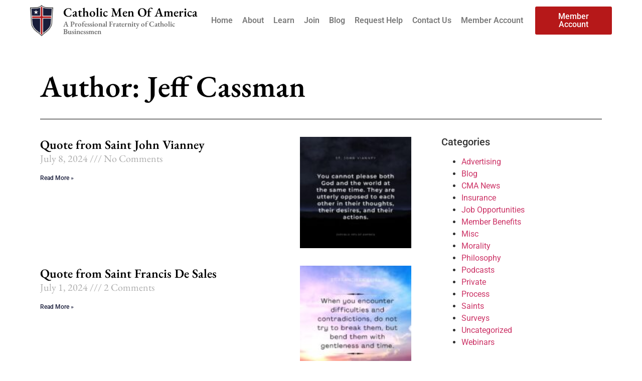

--- FILE ---
content_type: text/html; charset=UTF-8
request_url: https://catholicmenofamerica.com/wp/author/jeff/
body_size: 23163
content:
<!doctype html><html lang="en-US"><head><script data-no-optimize="1">var litespeed_docref=sessionStorage.getItem("litespeed_docref");litespeed_docref&&(Object.defineProperty(document,"referrer",{get:function(){return litespeed_docref}}),sessionStorage.removeItem("litespeed_docref"));</script> <meta charset="UTF-8"><meta name="viewport" content="width=device-width, initial-scale=1"><link rel="profile" href="https://gmpg.org/xfn/11"><meta name='robots' content='index, follow, max-image-preview:large, max-snippet:-1, max-video-preview:-1' /> <script data-no-defer="1" data-ezscrex="false" data-cfasync="false" data-pagespeed-no-defer data-cookieconsent="ignore">var ctPublicFunctions = {"_ajax_nonce":"3697f87836","_rest_nonce":"ab4327d41a","_ajax_url":"\/wp\/wp-admin\/admin-ajax.php","_rest_url":"https:\/\/catholicmenofamerica.com\/wp\/wp-json\/","data__cookies_type":"none","data__ajax_type":"rest","data__bot_detector_enabled":1,"data__frontend_data_log_enabled":1,"cookiePrefix":"","wprocket_detected":false,"host_url":"catholicmenofamerica.com","text__ee_click_to_select":"Click to select the whole data","text__ee_original_email":"The complete one is","text__ee_got_it":"Got it","text__ee_blocked":"Blocked","text__ee_cannot_connect":"Cannot connect","text__ee_cannot_decode":"Can not decode email. Unknown reason","text__ee_email_decoder":"CleanTalk email decoder","text__ee_wait_for_decoding":"The magic is on the way!","text__ee_decoding_process":"Please wait a few seconds while we decode the contact data."}</script> <script data-no-defer="1" data-ezscrex="false" data-cfasync="false" data-pagespeed-no-defer data-cookieconsent="ignore">var ctPublic = {"_ajax_nonce":"3697f87836","settings__forms__check_internal":0,"settings__forms__check_external":0,"settings__forms__force_protection":0,"settings__forms__search_test":1,"settings__data__bot_detector_enabled":1,"settings__sfw__anti_crawler":0,"blog_home":"https:\/\/catholicmenofamerica.com\/wp\/","pixel__setting":"3","pixel__enabled":true,"pixel__url":"https:\/\/moderate9-v4.cleantalk.org\/pixel\/490a3be559e5223e7d08c3820fc5df33.gif","data__email_check_before_post":1,"data__email_check_exist_post":1,"data__cookies_type":"none","data__key_is_ok":true,"data__visible_fields_required":true,"wl_brandname":"Anti-Spam by CleanTalk","wl_brandname_short":"CleanTalk","ct_checkjs_key":"f1401833b344b113b2108593805a476d90206b42b0a39d8095d899bf606ddb84","emailEncoderPassKey":"ad3159069daaf281ac3cd1118f0b48a3","bot_detector_forms_excluded":"W10=","advancedCacheExists":false,"varnishCacheExists":false,"wc_ajax_add_to_cart":false}</script> <title>Jeff Cassman, Author at Catholic Men Of America</title><link rel="canonical" href="https://catholicmenofamerica.com/wp/author/jeff/" /><link rel="next" href="https://catholicmenofamerica.com/wp/author/jeff/page/2/" /><meta property="og:locale" content="en_US" /><meta property="og:type" content="profile" /><meta property="og:title" content="Jeff Cassman" /><meta property="og:url" content="https://catholicmenofamerica.com/wp/author/jeff/" /><meta property="og:site_name" content="Catholic Men Of America" /><meta property="og:image" content="https://secure.gravatar.com/avatar/9c1b247fe68640e4f7bd6999db09d6e7c16982fce2ee60b81a90e9ca8ad94d58?s=500&d=mm&r=g" /><meta name="twitter:card" content="summary_large_image" /> <script type="application/ld+json" class="yoast-schema-graph">{"@context":"https://schema.org","@graph":[{"@type":"ProfilePage","@id":"https://catholicmenofamerica.com/wp/author/jeff/","url":"https://catholicmenofamerica.com/wp/author/jeff/","name":"Jeff Cassman, Author at Catholic Men Of America","isPartOf":{"@id":"https://catholicmenofamerica.com/wp/#website"},"primaryImageOfPage":{"@id":"https://catholicmenofamerica.com/wp/author/jeff/#primaryimage"},"image":{"@id":"https://catholicmenofamerica.com/wp/author/jeff/#primaryimage"},"thumbnailUrl":"https://catholicmenofamerica.com/wp/wp-content/uploads/2023/10/saint-john-vianney-2c.jpg","breadcrumb":{"@id":"https://catholicmenofamerica.com/wp/author/jeff/#breadcrumb"},"inLanguage":"en-US","potentialAction":[{"@type":"ReadAction","target":["https://catholicmenofamerica.com/wp/author/jeff/"]}]},{"@type":"ImageObject","inLanguage":"en-US","@id":"https://catholicmenofamerica.com/wp/author/jeff/#primaryimage","url":"https://catholicmenofamerica.com/wp/wp-content/uploads/2023/10/saint-john-vianney-2c.jpg","contentUrl":"https://catholicmenofamerica.com/wp/wp-content/uploads/2023/10/saint-john-vianney-2c.jpg","width":1080,"height":1080,"caption":"Saint John Vianney"},{"@type":"BreadcrumbList","@id":"https://catholicmenofamerica.com/wp/author/jeff/#breadcrumb","itemListElement":[{"@type":"ListItem","position":1,"name":"Home","item":"https://catholicmenofamerica.com/wp/"},{"@type":"ListItem","position":2,"name":"Archives for Jeff Cassman"}]},{"@type":"WebSite","@id":"https://catholicmenofamerica.com/wp/#website","url":"https://catholicmenofamerica.com/wp/","name":"Catholic Men Of America","description":"America&#039;s only national professional fraternity for Catholic men in business.","publisher":{"@id":"https://catholicmenofamerica.com/wp/#organization"},"potentialAction":[{"@type":"SearchAction","target":{"@type":"EntryPoint","urlTemplate":"https://catholicmenofamerica.com/wp/?s={search_term_string}"},"query-input":{"@type":"PropertyValueSpecification","valueRequired":true,"valueName":"search_term_string"}}],"inLanguage":"en-US"},{"@type":"Organization","@id":"https://catholicmenofamerica.com/wp/#organization","name":"Catholic Men Of America","url":"https://catholicmenofamerica.com/wp/","logo":{"@type":"ImageObject","inLanguage":"en-US","@id":"https://catholicmenofamerica.com/wp/#/schema/logo/image/","url":"https://catholicmenofamerica.com/wp/wp-content/uploads/2023/03/cropped-cma-crest-site-logo.webp","contentUrl":"https://catholicmenofamerica.com/wp/wp-content/uploads/2023/03/cropped-cma-crest-site-logo.webp","width":350,"height":100,"caption":"Catholic Men Of America"},"image":{"@id":"https://catholicmenofamerica.com/wp/#/schema/logo/image/"}},{"@type":"Person","@id":"https://catholicmenofamerica.com/wp/#/schema/person/fb2423c2ade3b4b1525bf7f9b366f15b","name":"Jeff Cassman","image":{"@type":"ImageObject","inLanguage":"en-US","@id":"https://catholicmenofamerica.com/wp/#/schema/person/image/","url":"https://secure.gravatar.com/avatar/9c1b247fe68640e4f7bd6999db09d6e7c16982fce2ee60b81a90e9ca8ad94d58?s=96&d=mm&r=g","contentUrl":"https://secure.gravatar.com/avatar/9c1b247fe68640e4f7bd6999db09d6e7c16982fce2ee60b81a90e9ca8ad94d58?s=96&d=mm&r=g","caption":"Jeff Cassman"},"mainEntityOfPage":{"@id":"https://catholicmenofamerica.com/wp/author/jeff/"}}]}</script> <link rel='dns-prefetch' href='//fd.cleantalk.org' /><link rel='dns-prefetch' href='//js.stripe.com' /><link rel='dns-prefetch' href='//www.googletagmanager.com' /><link rel='dns-prefetch' href='//fonts.googleapis.com' /><link rel="alternate" type="application/rss+xml" title="Catholic Men Of America &raquo; Feed" href="https://catholicmenofamerica.com/wp/feed/" /><link rel="alternate" type="application/rss+xml" title="Catholic Men Of America &raquo; Comments Feed" href="https://catholicmenofamerica.com/wp/comments/feed/" /><link rel="alternate" type="application/rss+xml" title="Catholic Men Of America &raquo; Posts by Jeff Cassman Feed" href="https://catholicmenofamerica.com/wp/author/jeff/feed/" /><style id='wp-img-auto-sizes-contain-inline-css'>img:is([sizes=auto i],[sizes^="auto," i]){contain-intrinsic-size:3000px 1500px}
/*# sourceURL=wp-img-auto-sizes-contain-inline-css */</style><link data-optimized="2" rel="stylesheet" href="https://catholicmenofamerica.com/wp/wp-content/litespeed/css/81123a5e1b340f97ffb9f880e5f8b491.css?ver=78046" /><style id='wp-emoji-styles-inline-css'>img.wp-smiley, img.emoji {
		display: inline !important;
		border: none !important;
		box-shadow: none !important;
		height: 1em !important;
		width: 1em !important;
		margin: 0 0.07em !important;
		vertical-align: -0.1em !important;
		background: none !important;
		padding: 0 !important;
	}
/*# sourceURL=wp-emoji-styles-inline-css */</style> <script type="litespeed/javascript" data-src="https://catholicmenofamerica.com/wp/wp-includes/js/jquery/jquery.min.js?ver=3.7.1" id="jquery-core-js"></script> <script src="https://fd.cleantalk.org/ct-bot-detector-wrapper.js?ver=6.67" id="ct_bot_detector-js" defer data-wp-strategy="defer"></script> <script id="ihc-front_end_js-js-extra" type="litespeed/javascript">var ihc_translated_labels={"delete_level":"Are you sure you want to delete this membership?","cancel_level":"Are you sure you want to cancel this membership?"}</script> <script id="ihc-front_end_js-js-after" type="litespeed/javascript">var ihc_site_url='https://catholicmenofamerica.com/wp';var ihc_plugin_url='https://catholicmenofamerica.com/wp/wp-content/plugins/indeed-membership-pro/';var ihc_ajax_url='https://catholicmenofamerica.com/wp/wp-admin/admin-ajax.php';var ihcStripeMultiply='100'</script> <script id="give-stripe-js-js-extra" type="litespeed/javascript">var give_stripe_vars={"zero_based_currency":"","zero_based_currencies_list":["JPY","KRW","CLP","ISK","BIF","DJF","GNF","KHR","KPW","LAK","LKR","MGA","MZN","VUV"],"sitename":"Catholic Men Of America","checkoutBtnTitle":"Donate","publishable_key":"pk_live_SMtnnvlq4TpJelMdklNha8iD","checkout_image":"","checkout_address":"","checkout_processing_text":"Donation Processing...","give_version":"4.13.2","cc_fields_format":"multi","card_number_placeholder_text":"Card Number","card_cvc_placeholder_text":"CVC","donate_button_text":"Donate Now","element_font_styles":{"cssSrc":!1},"element_base_styles":{"color":"#32325D","fontWeight":500,"fontSize":"16px","fontSmoothing":"antialiased","::placeholder":{"color":"#222222"},":-webkit-autofill":{"color":"#e39f48"}},"element_complete_styles":{},"element_empty_styles":{},"element_invalid_styles":{},"float_labels":"","base_country":"US","preferred_locale":"en"}</script> <script type="litespeed/javascript" data-src="https://js.stripe.com/v3/?ver=4.13.2" id="give-stripe-js-js"></script> <script id="wp-i18n-js-after" type="litespeed/javascript">wp.i18n.setLocaleData({'text direction\u0004ltr':['ltr']})</script> <script id="give-js-extra" type="litespeed/javascript">var give_global_vars={"ajaxurl":"https://catholicmenofamerica.com/wp/wp-admin/admin-ajax.php","checkout_nonce":"1f8ecdb808","currency":"USD","currency_sign":"$","currency_pos":"before","thousands_separator":",","decimal_separator":".","no_gateway":"Please select a payment method.","bad_minimum":"The minimum custom donation amount for this form is","bad_maximum":"The maximum custom donation amount for this form is","general_loading":"Loading...","purchase_loading":"Please Wait...","textForOverlayScreen":"\u003Ch3\u003EProcessing...\u003C/h3\u003E\u003Cp\u003EThis will only take a second!\u003C/p\u003E","number_decimals":"2","is_test_mode":"","give_version":"4.13.2","magnific_options":{"main_class":"give-modal","close_on_bg_click":!1},"form_translation":{"payment-mode":"Please select payment mode.","give_first":"Please enter your first name.","give_last":"Please enter your last name.","give_email":"Please enter a valid email address.","give_user_login":"Invalid email address or username.","give_user_pass":"Enter a password.","give_user_pass_confirm":"Enter the password confirmation.","give_agree_to_terms":"You must agree to the terms and conditions."},"confirm_email_sent_message":"Please check your email and click on the link to access your complete donation history.","ajax_vars":{"ajaxurl":"https://catholicmenofamerica.com/wp/wp-admin/admin-ajax.php","ajaxNonce":"39810d278b","loading":"Loading","select_option":"Please select an option","default_gateway":"stripe","permalinks":"1","number_decimals":2},"cookie_hash":"282c8e56854bfde10f0a6363e9f43600","session_nonce_cookie_name":"wp-give_session_reset_nonce_282c8e56854bfde10f0a6363e9f43600","session_cookie_name":"wp-give_session_282c8e56854bfde10f0a6363e9f43600","delete_session_nonce_cookie":"0"};var giveApiSettings={"root":"https://catholicmenofamerica.com/wp/wp-json/give-api/v2/","rest_base":"give-api/v2"}</script> 
 <script type="litespeed/javascript" data-src="https://www.googletagmanager.com/gtag/js?id=G-V23S6QJ9TF" id="google_gtagjs-js"></script> <script id="google_gtagjs-js-after" type="litespeed/javascript">window.dataLayer=window.dataLayer||[];function gtag(){dataLayer.push(arguments)}
gtag("set","linker",{"domains":["catholicmenofamerica.com"]});gtag("js",new Date());gtag("set","developer_id.dZTNiMT",!0);gtag("config","G-V23S6QJ9TF")</script> <link rel="https://api.w.org/" href="https://catholicmenofamerica.com/wp/wp-json/" /><link rel="alternate" title="JSON" type="application/json" href="https://catholicmenofamerica.com/wp/wp-json/wp/v2/users/2" /><link rel="EditURI" type="application/rsd+xml" title="RSD" href="https://catholicmenofamerica.com/wp/xmlrpc.php?rsd" /><meta name="generator" content="Site Kit by Google 1.170.0" /><meta name='ump-token' content='a93c7f750a'><meta name="generator" content="Give v4.13.2" /><meta name="generator" content="Elementor 3.32.5; features: additional_custom_breakpoints; settings: css_print_method-external, google_font-enabled, font_display-auto">
 <script type="litespeed/javascript">(function(w,d,s,l,i){w[l]=w[l]||[];w[l].push({'gtm.start':new Date().getTime(),event:'gtm.js'});var f=d.getElementsByTagName(s)[0],j=d.createElement(s),dl=l!='dataLayer'?'&l='+l:'';j.async=!0;j.src='https://www.googletagmanager.com/gtm.js?id='+i+dl;f.parentNode.insertBefore(j,f)})(window,document,'script','dataLayer','GTM-PXL62CW')</script> <style>.recentcomments a{display:inline !important;padding:0 !important;margin:0 !important;}</style><style>.e-con.e-parent:nth-of-type(n+4):not(.e-lazyloaded):not(.e-no-lazyload),
				.e-con.e-parent:nth-of-type(n+4):not(.e-lazyloaded):not(.e-no-lazyload) * {
					background-image: none !important;
				}
				@media screen and (max-height: 1024px) {
					.e-con.e-parent:nth-of-type(n+3):not(.e-lazyloaded):not(.e-no-lazyload),
					.e-con.e-parent:nth-of-type(n+3):not(.e-lazyloaded):not(.e-no-lazyload) * {
						background-image: none !important;
					}
				}
				@media screen and (max-height: 640px) {
					.e-con.e-parent:nth-of-type(n+2):not(.e-lazyloaded):not(.e-no-lazyload),
					.e-con.e-parent:nth-of-type(n+2):not(.e-lazyloaded):not(.e-no-lazyload) * {
						background-image: none !important;
					}
				}</style><link rel="icon" href="https://catholicmenofamerica.com/wp/wp-content/uploads/2021/06/cropped-cma-icon2-32x32.png" sizes="32x32" /><link rel="icon" href="https://catholicmenofamerica.com/wp/wp-content/uploads/2021/06/cropped-cma-icon2-192x192.png" sizes="192x192" /><link rel="apple-touch-icon" href="https://catholicmenofamerica.com/wp/wp-content/uploads/2021/06/cropped-cma-icon2-180x180.png" /><meta name="msapplication-TileImage" content="https://catholicmenofamerica.com/wp/wp-content/uploads/2021/06/cropped-cma-icon2-270x270.png" /><style id="wp-custom-css">.page-id-2180  header.page-header {
    text-align: center;
}

.page-id-2180  .iump-register-form.ihc-register-2  {
    margin: 0 auto;
}


.social-share-custom .elementor-grid > .elementor-grid-item {
    margin-right: 10px;
	margin-bottom: 10px;
}

 .elementor-post__thumbnail {
    padding-bottom: 0px !important;
}

.elementor-2304 .elementor-element.elementor-element-bdd2388 .elementor-posts-container .elementor-post__thumbnail {
  padding-bottom: calc( 1 * 100% ) !important;
}

.elementor-1027 .elementor-element.elementor-element-14602ff .elementor-posts-container .elementor-post__thumbnail {
  padding-bottom: calc( 1 * 100% ) !important;
}
.catholic-text .elementor-widget-text-editor h4, h3{
    margin-top: 30px;
}</style><style id='global-styles-inline-css'>:root{--wp--preset--aspect-ratio--square: 1;--wp--preset--aspect-ratio--4-3: 4/3;--wp--preset--aspect-ratio--3-4: 3/4;--wp--preset--aspect-ratio--3-2: 3/2;--wp--preset--aspect-ratio--2-3: 2/3;--wp--preset--aspect-ratio--16-9: 16/9;--wp--preset--aspect-ratio--9-16: 9/16;--wp--preset--color--black: #000000;--wp--preset--color--cyan-bluish-gray: #abb8c3;--wp--preset--color--white: #ffffff;--wp--preset--color--pale-pink: #f78da7;--wp--preset--color--vivid-red: #cf2e2e;--wp--preset--color--luminous-vivid-orange: #ff6900;--wp--preset--color--luminous-vivid-amber: #fcb900;--wp--preset--color--light-green-cyan: #7bdcb5;--wp--preset--color--vivid-green-cyan: #00d084;--wp--preset--color--pale-cyan-blue: #8ed1fc;--wp--preset--color--vivid-cyan-blue: #0693e3;--wp--preset--color--vivid-purple: #9b51e0;--wp--preset--gradient--vivid-cyan-blue-to-vivid-purple: linear-gradient(135deg,rgb(6,147,227) 0%,rgb(155,81,224) 100%);--wp--preset--gradient--light-green-cyan-to-vivid-green-cyan: linear-gradient(135deg,rgb(122,220,180) 0%,rgb(0,208,130) 100%);--wp--preset--gradient--luminous-vivid-amber-to-luminous-vivid-orange: linear-gradient(135deg,rgb(252,185,0) 0%,rgb(255,105,0) 100%);--wp--preset--gradient--luminous-vivid-orange-to-vivid-red: linear-gradient(135deg,rgb(255,105,0) 0%,rgb(207,46,46) 100%);--wp--preset--gradient--very-light-gray-to-cyan-bluish-gray: linear-gradient(135deg,rgb(238,238,238) 0%,rgb(169,184,195) 100%);--wp--preset--gradient--cool-to-warm-spectrum: linear-gradient(135deg,rgb(74,234,220) 0%,rgb(151,120,209) 20%,rgb(207,42,186) 40%,rgb(238,44,130) 60%,rgb(251,105,98) 80%,rgb(254,248,76) 100%);--wp--preset--gradient--blush-light-purple: linear-gradient(135deg,rgb(255,206,236) 0%,rgb(152,150,240) 100%);--wp--preset--gradient--blush-bordeaux: linear-gradient(135deg,rgb(254,205,165) 0%,rgb(254,45,45) 50%,rgb(107,0,62) 100%);--wp--preset--gradient--luminous-dusk: linear-gradient(135deg,rgb(255,203,112) 0%,rgb(199,81,192) 50%,rgb(65,88,208) 100%);--wp--preset--gradient--pale-ocean: linear-gradient(135deg,rgb(255,245,203) 0%,rgb(182,227,212) 50%,rgb(51,167,181) 100%);--wp--preset--gradient--electric-grass: linear-gradient(135deg,rgb(202,248,128) 0%,rgb(113,206,126) 100%);--wp--preset--gradient--midnight: linear-gradient(135deg,rgb(2,3,129) 0%,rgb(40,116,252) 100%);--wp--preset--font-size--small: 13px;--wp--preset--font-size--medium: 20px;--wp--preset--font-size--large: 36px;--wp--preset--font-size--x-large: 42px;--wp--preset--spacing--20: 0.44rem;--wp--preset--spacing--30: 0.67rem;--wp--preset--spacing--40: 1rem;--wp--preset--spacing--50: 1.5rem;--wp--preset--spacing--60: 2.25rem;--wp--preset--spacing--70: 3.38rem;--wp--preset--spacing--80: 5.06rem;--wp--preset--shadow--natural: 6px 6px 9px rgba(0, 0, 0, 0.2);--wp--preset--shadow--deep: 12px 12px 50px rgba(0, 0, 0, 0.4);--wp--preset--shadow--sharp: 6px 6px 0px rgba(0, 0, 0, 0.2);--wp--preset--shadow--outlined: 6px 6px 0px -3px rgb(255, 255, 255), 6px 6px rgb(0, 0, 0);--wp--preset--shadow--crisp: 6px 6px 0px rgb(0, 0, 0);}:root { --wp--style--global--content-size: 800px;--wp--style--global--wide-size: 1200px; }:where(body) { margin: 0; }.wp-site-blocks > .alignleft { float: left; margin-right: 2em; }.wp-site-blocks > .alignright { float: right; margin-left: 2em; }.wp-site-blocks > .aligncenter { justify-content: center; margin-left: auto; margin-right: auto; }:where(.wp-site-blocks) > * { margin-block-start: 24px; margin-block-end: 0; }:where(.wp-site-blocks) > :first-child { margin-block-start: 0; }:where(.wp-site-blocks) > :last-child { margin-block-end: 0; }:root { --wp--style--block-gap: 24px; }:root :where(.is-layout-flow) > :first-child{margin-block-start: 0;}:root :where(.is-layout-flow) > :last-child{margin-block-end: 0;}:root :where(.is-layout-flow) > *{margin-block-start: 24px;margin-block-end: 0;}:root :where(.is-layout-constrained) > :first-child{margin-block-start: 0;}:root :where(.is-layout-constrained) > :last-child{margin-block-end: 0;}:root :where(.is-layout-constrained) > *{margin-block-start: 24px;margin-block-end: 0;}:root :where(.is-layout-flex){gap: 24px;}:root :where(.is-layout-grid){gap: 24px;}.is-layout-flow > .alignleft{float: left;margin-inline-start: 0;margin-inline-end: 2em;}.is-layout-flow > .alignright{float: right;margin-inline-start: 2em;margin-inline-end: 0;}.is-layout-flow > .aligncenter{margin-left: auto !important;margin-right: auto !important;}.is-layout-constrained > .alignleft{float: left;margin-inline-start: 0;margin-inline-end: 2em;}.is-layout-constrained > .alignright{float: right;margin-inline-start: 2em;margin-inline-end: 0;}.is-layout-constrained > .aligncenter{margin-left: auto !important;margin-right: auto !important;}.is-layout-constrained > :where(:not(.alignleft):not(.alignright):not(.alignfull)){max-width: var(--wp--style--global--content-size);margin-left: auto !important;margin-right: auto !important;}.is-layout-constrained > .alignwide{max-width: var(--wp--style--global--wide-size);}body .is-layout-flex{display: flex;}.is-layout-flex{flex-wrap: wrap;align-items: center;}.is-layout-flex > :is(*, div){margin: 0;}body .is-layout-grid{display: grid;}.is-layout-grid > :is(*, div){margin: 0;}body{padding-top: 0px;padding-right: 0px;padding-bottom: 0px;padding-left: 0px;}a:where(:not(.wp-element-button)){text-decoration: underline;}:root :where(.wp-element-button, .wp-block-button__link){background-color: #32373c;border-width: 0;color: #fff;font-family: inherit;font-size: inherit;font-style: inherit;font-weight: inherit;letter-spacing: inherit;line-height: inherit;padding-top: calc(0.667em + 2px);padding-right: calc(1.333em + 2px);padding-bottom: calc(0.667em + 2px);padding-left: calc(1.333em + 2px);text-decoration: none;text-transform: inherit;}.has-black-color{color: var(--wp--preset--color--black) !important;}.has-cyan-bluish-gray-color{color: var(--wp--preset--color--cyan-bluish-gray) !important;}.has-white-color{color: var(--wp--preset--color--white) !important;}.has-pale-pink-color{color: var(--wp--preset--color--pale-pink) !important;}.has-vivid-red-color{color: var(--wp--preset--color--vivid-red) !important;}.has-luminous-vivid-orange-color{color: var(--wp--preset--color--luminous-vivid-orange) !important;}.has-luminous-vivid-amber-color{color: var(--wp--preset--color--luminous-vivid-amber) !important;}.has-light-green-cyan-color{color: var(--wp--preset--color--light-green-cyan) !important;}.has-vivid-green-cyan-color{color: var(--wp--preset--color--vivid-green-cyan) !important;}.has-pale-cyan-blue-color{color: var(--wp--preset--color--pale-cyan-blue) !important;}.has-vivid-cyan-blue-color{color: var(--wp--preset--color--vivid-cyan-blue) !important;}.has-vivid-purple-color{color: var(--wp--preset--color--vivid-purple) !important;}.has-black-background-color{background-color: var(--wp--preset--color--black) !important;}.has-cyan-bluish-gray-background-color{background-color: var(--wp--preset--color--cyan-bluish-gray) !important;}.has-white-background-color{background-color: var(--wp--preset--color--white) !important;}.has-pale-pink-background-color{background-color: var(--wp--preset--color--pale-pink) !important;}.has-vivid-red-background-color{background-color: var(--wp--preset--color--vivid-red) !important;}.has-luminous-vivid-orange-background-color{background-color: var(--wp--preset--color--luminous-vivid-orange) !important;}.has-luminous-vivid-amber-background-color{background-color: var(--wp--preset--color--luminous-vivid-amber) !important;}.has-light-green-cyan-background-color{background-color: var(--wp--preset--color--light-green-cyan) !important;}.has-vivid-green-cyan-background-color{background-color: var(--wp--preset--color--vivid-green-cyan) !important;}.has-pale-cyan-blue-background-color{background-color: var(--wp--preset--color--pale-cyan-blue) !important;}.has-vivid-cyan-blue-background-color{background-color: var(--wp--preset--color--vivid-cyan-blue) !important;}.has-vivid-purple-background-color{background-color: var(--wp--preset--color--vivid-purple) !important;}.has-black-border-color{border-color: var(--wp--preset--color--black) !important;}.has-cyan-bluish-gray-border-color{border-color: var(--wp--preset--color--cyan-bluish-gray) !important;}.has-white-border-color{border-color: var(--wp--preset--color--white) !important;}.has-pale-pink-border-color{border-color: var(--wp--preset--color--pale-pink) !important;}.has-vivid-red-border-color{border-color: var(--wp--preset--color--vivid-red) !important;}.has-luminous-vivid-orange-border-color{border-color: var(--wp--preset--color--luminous-vivid-orange) !important;}.has-luminous-vivid-amber-border-color{border-color: var(--wp--preset--color--luminous-vivid-amber) !important;}.has-light-green-cyan-border-color{border-color: var(--wp--preset--color--light-green-cyan) !important;}.has-vivid-green-cyan-border-color{border-color: var(--wp--preset--color--vivid-green-cyan) !important;}.has-pale-cyan-blue-border-color{border-color: var(--wp--preset--color--pale-cyan-blue) !important;}.has-vivid-cyan-blue-border-color{border-color: var(--wp--preset--color--vivid-cyan-blue) !important;}.has-vivid-purple-border-color{border-color: var(--wp--preset--color--vivid-purple) !important;}.has-vivid-cyan-blue-to-vivid-purple-gradient-background{background: var(--wp--preset--gradient--vivid-cyan-blue-to-vivid-purple) !important;}.has-light-green-cyan-to-vivid-green-cyan-gradient-background{background: var(--wp--preset--gradient--light-green-cyan-to-vivid-green-cyan) !important;}.has-luminous-vivid-amber-to-luminous-vivid-orange-gradient-background{background: var(--wp--preset--gradient--luminous-vivid-amber-to-luminous-vivid-orange) !important;}.has-luminous-vivid-orange-to-vivid-red-gradient-background{background: var(--wp--preset--gradient--luminous-vivid-orange-to-vivid-red) !important;}.has-very-light-gray-to-cyan-bluish-gray-gradient-background{background: var(--wp--preset--gradient--very-light-gray-to-cyan-bluish-gray) !important;}.has-cool-to-warm-spectrum-gradient-background{background: var(--wp--preset--gradient--cool-to-warm-spectrum) !important;}.has-blush-light-purple-gradient-background{background: var(--wp--preset--gradient--blush-light-purple) !important;}.has-blush-bordeaux-gradient-background{background: var(--wp--preset--gradient--blush-bordeaux) !important;}.has-luminous-dusk-gradient-background{background: var(--wp--preset--gradient--luminous-dusk) !important;}.has-pale-ocean-gradient-background{background: var(--wp--preset--gradient--pale-ocean) !important;}.has-electric-grass-gradient-background{background: var(--wp--preset--gradient--electric-grass) !important;}.has-midnight-gradient-background{background: var(--wp--preset--gradient--midnight) !important;}.has-small-font-size{font-size: var(--wp--preset--font-size--small) !important;}.has-medium-font-size{font-size: var(--wp--preset--font-size--medium) !important;}.has-large-font-size{font-size: var(--wp--preset--font-size--large) !important;}.has-x-large-font-size{font-size: var(--wp--preset--font-size--x-large) !important;}
/*# sourceURL=global-styles-inline-css */</style></head><body class="archive author author-jeff author-2 wp-custom-logo wp-embed-responsive wp-theme-hello-elementor wp-child-theme-hello-theme-child-master hello-elementor-default elementor-page-1600 elementor-default elementor-template-full-width elementor-kit-593"><noscript><iframe data-lazyloaded="1" src="about:blank" data-litespeed-src="https://www.googletagmanager.com/ns.html?id=GTM-PXL62CW"
height="0" width="0" style="display:none;visibility:hidden"></iframe></noscript><a class="skip-link screen-reader-text" href="#content">Skip to content</a><header data-elementor-type="header" data-elementor-id="1279" class="elementor elementor-1279 elementor-location-header" data-elementor-post-type="elementor_library"><header class="elementor-section elementor-top-section elementor-element elementor-element-20b33f51 elementor-section-full_width elementor-section-height-min-height elementor-hidden-phone elementor-hidden-tablet animated-fast elementor-section-height-default elementor-section-items-middle" data-id="20b33f51" data-element_type="section" data-settings="{&quot;background_background&quot;:&quot;classic&quot;,&quot;motion_fx_motion_fx_scrolling&quot;:&quot;yes&quot;,&quot;sticky&quot;:&quot;top&quot;,&quot;motion_fx_devices&quot;:[&quot;desktop&quot;,&quot;tablet&quot;],&quot;sticky_on&quot;:[&quot;desktop&quot;,&quot;tablet&quot;],&quot;animation&quot;:&quot;none&quot;,&quot;sticky_offset&quot;:0,&quot;sticky_effects_offset&quot;:0,&quot;sticky_anchor_link_offset&quot;:0}"><div class="elementor-container elementor-column-gap-default"><div class="elementor-column elementor-col-25 elementor-top-column elementor-element elementor-element-2eef7a58" data-id="2eef7a58" data-element_type="column"><div class="elementor-widget-wrap elementor-element-populated"><div class="elementor-element elementor-element-57f9ef43 elementor-widget elementor-widget-image" data-id="57f9ef43" data-element_type="widget" data-widget_type="image.default"><div class="elementor-widget-container">
<a href="https://catholicmenofamerica.com/wp">
<img data-lazyloaded="1" src="[data-uri]" fetchpriority="high" width="221" height="300" data-src="https://catholicmenofamerica.com/wp/wp-content/uploads/2021/06/CMA-2021v2-221x300.png" class="attachment-medium size-medium wp-image-1319" alt="" data-srcset="https://catholicmenofamerica.com/wp/wp-content/uploads/2021/06/CMA-2021v2-221x300.png 221w, https://catholicmenofamerica.com/wp/wp-content/uploads/2021/06/CMA-2021v2-754x1024.png 754w, https://catholicmenofamerica.com/wp/wp-content/uploads/2021/06/CMA-2021v2-768x1043.png 768w, https://catholicmenofamerica.com/wp/wp-content/uploads/2021/06/CMA-2021v2.png 1012w" data-sizes="(max-width: 221px) 100vw, 221px" />								</a></div></div></div></div><div class="elementor-column elementor-col-25 elementor-top-column elementor-element elementor-element-99231e9" data-id="99231e9" data-element_type="column"><div class="elementor-widget-wrap elementor-element-populated"><div class="elementor-element elementor-element-0d2a648 elementor-widget elementor-widget-theme-site-title elementor-widget-heading" data-id="0d2a648" data-element_type="widget" data-widget_type="theme-site-title.default"><div class="elementor-widget-container"><h2 class="elementor-heading-title elementor-size-default"><a href="https://catholicmenofamerica.com/wp">Catholic Men Of America</a></h2></div></div><div class="elementor-element elementor-element-876aa44 elementor-widget elementor-widget-heading" data-id="876aa44" data-element_type="widget" data-widget_type="heading.default"><div class="elementor-widget-container"><h2 class="elementor-heading-title elementor-size-default">A Professional Fraternity of Catholic Businessmen</h2></div></div></div></div><div class="elementor-column elementor-col-25 elementor-top-column elementor-element elementor-element-71ffcb13" data-id="71ffcb13" data-element_type="column"><div class="elementor-widget-wrap elementor-element-populated"><div class="elementor-element elementor-element-76b23ea9 elementor-nav-menu__align-start elementor-nav-menu--dropdown-tablet elementor-nav-menu__text-align-aside elementor-nav-menu--toggle elementor-nav-menu--burger elementor-widget elementor-widget-nav-menu" data-id="76b23ea9" data-element_type="widget" data-settings="{&quot;submenu_icon&quot;:{&quot;value&quot;:&quot;&lt;i class=\&quot;fas fa-chevron-down\&quot; aria-hidden=\&quot;true\&quot;&gt;&lt;\/i&gt;&quot;,&quot;library&quot;:&quot;fa-solid&quot;},&quot;layout&quot;:&quot;horizontal&quot;,&quot;toggle&quot;:&quot;burger&quot;}" data-widget_type="nav-menu.default"><div class="elementor-widget-container"><nav aria-label="Menu" class="elementor-nav-menu--main elementor-nav-menu__container elementor-nav-menu--layout-horizontal e--pointer-underline e--animation-fade"><ul id="menu-1-76b23ea9" class="elementor-nav-menu"><li class="menu-item menu-item-type-post_type menu-item-object-page menu-item-home menu-item-2424"><a href="https://catholicmenofamerica.com/wp/" class="elementor-item">Home</a></li><li class="menu-item menu-item-type-post_type menu-item-object-page menu-item-has-children menu-item-1022"><a href="https://catholicmenofamerica.com/wp/about/" class="elementor-item">About</a><ul class="sub-menu elementor-nav-menu--dropdown"><li class="menu-item menu-item-type-post_type menu-item-object-page menu-item-1392"><a href="https://catholicmenofamerica.com/wp/rule-of-life/" class="elementor-sub-item">Rule of Life</a></li><li class="menu-item menu-item-type-post_type menu-item-object-page menu-item-1391"><a href="https://catholicmenofamerica.com/wp/the-crest/" class="elementor-sub-item">The Crest</a></li></ul></li><li class="menu-item menu-item-type-post_type menu-item-object-page menu-item-has-children menu-item-1021"><a href="https://catholicmenofamerica.com/wp/learn/" class="elementor-item">Learn</a><ul class="sub-menu elementor-nav-menu--dropdown"><li class="menu-item menu-item-type-post_type menu-item-object-page menu-item-1396"><a href="https://catholicmenofamerica.com/wp/podcast/" class="elementor-sub-item">Podcast</a></li><li class="menu-item menu-item-type-post_type menu-item-object-page menu-item-1395"><a href="https://catholicmenofamerica.com/wp/webinar/" class="elementor-sub-item">Webinars</a></li><li class="menu-item menu-item-type-post_type menu-item-object-page menu-item-1394"><a href="https://catholicmenofamerica.com/wp/member-interviews/" class="elementor-sub-item">Member Interviews</a></li><li class="menu-item menu-item-type-post_type menu-item-object-page menu-item-1393"><a href="https://catholicmenofamerica.com/wp/instructional-courses/" class="elementor-sub-item">Instructional Courses</a></li></ul></li><li class="menu-item menu-item-type-post_type menu-item-object-page menu-item-1038"><a href="https://catholicmenofamerica.com/wp/join/" class="elementor-item">Join</a></li><li class="menu-item menu-item-type-post_type menu-item-object-page menu-item-1036"><a href="https://catholicmenofamerica.com/wp/blog/" class="elementor-item">Blog</a></li><li class="menu-item menu-item-type-post_type menu-item-object-page menu-item-21668"><a href="https://catholicmenofamerica.com/wp/help/" class="elementor-item">Request Help</a></li><li class="menu-item menu-item-type-post_type menu-item-object-page menu-item-1035"><a href="https://catholicmenofamerica.com/wp/contact/" class="elementor-item">Contact Us</a></li><li class="menu-item menu-item-type-custom menu-item-object-custom menu-item-2338"><a href="https://catholicmenofamerica.com/wp/my-account" class="elementor-item">Member Account</a></li></ul></nav><div class="elementor-menu-toggle" role="button" tabindex="0" aria-label="Menu Toggle" aria-expanded="false">
<i aria-hidden="true" role="presentation" class="elementor-menu-toggle__icon--open eicon-menu-bar"></i><i aria-hidden="true" role="presentation" class="elementor-menu-toggle__icon--close eicon-close"></i></div><nav class="elementor-nav-menu--dropdown elementor-nav-menu__container" aria-hidden="true"><ul id="menu-2-76b23ea9" class="elementor-nav-menu"><li class="menu-item menu-item-type-post_type menu-item-object-page menu-item-home menu-item-2424"><a href="https://catholicmenofamerica.com/wp/" class="elementor-item" tabindex="-1">Home</a></li><li class="menu-item menu-item-type-post_type menu-item-object-page menu-item-has-children menu-item-1022"><a href="https://catholicmenofamerica.com/wp/about/" class="elementor-item" tabindex="-1">About</a><ul class="sub-menu elementor-nav-menu--dropdown"><li class="menu-item menu-item-type-post_type menu-item-object-page menu-item-1392"><a href="https://catholicmenofamerica.com/wp/rule-of-life/" class="elementor-sub-item" tabindex="-1">Rule of Life</a></li><li class="menu-item menu-item-type-post_type menu-item-object-page menu-item-1391"><a href="https://catholicmenofamerica.com/wp/the-crest/" class="elementor-sub-item" tabindex="-1">The Crest</a></li></ul></li><li class="menu-item menu-item-type-post_type menu-item-object-page menu-item-has-children menu-item-1021"><a href="https://catholicmenofamerica.com/wp/learn/" class="elementor-item" tabindex="-1">Learn</a><ul class="sub-menu elementor-nav-menu--dropdown"><li class="menu-item menu-item-type-post_type menu-item-object-page menu-item-1396"><a href="https://catholicmenofamerica.com/wp/podcast/" class="elementor-sub-item" tabindex="-1">Podcast</a></li><li class="menu-item menu-item-type-post_type menu-item-object-page menu-item-1395"><a href="https://catholicmenofamerica.com/wp/webinar/" class="elementor-sub-item" tabindex="-1">Webinars</a></li><li class="menu-item menu-item-type-post_type menu-item-object-page menu-item-1394"><a href="https://catholicmenofamerica.com/wp/member-interviews/" class="elementor-sub-item" tabindex="-1">Member Interviews</a></li><li class="menu-item menu-item-type-post_type menu-item-object-page menu-item-1393"><a href="https://catholicmenofamerica.com/wp/instructional-courses/" class="elementor-sub-item" tabindex="-1">Instructional Courses</a></li></ul></li><li class="menu-item menu-item-type-post_type menu-item-object-page menu-item-1038"><a href="https://catholicmenofamerica.com/wp/join/" class="elementor-item" tabindex="-1">Join</a></li><li class="menu-item menu-item-type-post_type menu-item-object-page menu-item-1036"><a href="https://catholicmenofamerica.com/wp/blog/" class="elementor-item" tabindex="-1">Blog</a></li><li class="menu-item menu-item-type-post_type menu-item-object-page menu-item-21668"><a href="https://catholicmenofamerica.com/wp/help/" class="elementor-item" tabindex="-1">Request Help</a></li><li class="menu-item menu-item-type-post_type menu-item-object-page menu-item-1035"><a href="https://catholicmenofamerica.com/wp/contact/" class="elementor-item" tabindex="-1">Contact Us</a></li><li class="menu-item menu-item-type-custom menu-item-object-custom menu-item-2338"><a href="https://catholicmenofamerica.com/wp/my-account" class="elementor-item" tabindex="-1">Member Account</a></li></ul></nav></div></div></div></div><div class="elementor-column elementor-col-25 elementor-top-column elementor-element elementor-element-33da8870" data-id="33da8870" data-element_type="column"><div class="elementor-widget-wrap elementor-element-populated"><div class="elementor-element elementor-element-59e72591 elementor-align-left elementor-widget elementor-widget-button" data-id="59e72591" data-element_type="widget" data-widget_type="button.default"><div class="elementor-widget-container"><div class="elementor-button-wrapper">
<a class="elementor-button elementor-button-link elementor-size-sm elementor-animation-grow" href="https://catholicmenofamerica.com/wp/my-account/">
<span class="elementor-button-content-wrapper">
<span class="elementor-button-text">Member Account</span>
</span>
</a></div></div></div></div></div></div></header><header class="elementor-section elementor-top-section elementor-element elementor-element-1c91541 elementor-section-full_width elementor-section-height-min-height elementor-hidden-phone elementor-hidden-desktop elementor-section-height-default elementor-section-items-middle elementor-invisible" data-id="1c91541" data-element_type="section" data-settings="{&quot;background_background&quot;:&quot;classic&quot;,&quot;motion_fx_motion_fx_scrolling&quot;:&quot;yes&quot;,&quot;sticky&quot;:&quot;top&quot;,&quot;motion_fx_devices&quot;:[&quot;desktop&quot;,&quot;tablet&quot;],&quot;sticky_on&quot;:[&quot;desktop&quot;,&quot;tablet&quot;],&quot;animation&quot;:&quot;fadeIn&quot;,&quot;sticky_offset&quot;:0,&quot;sticky_effects_offset&quot;:0,&quot;sticky_anchor_link_offset&quot;:0}"><div class="elementor-container elementor-column-gap-default"><div class="elementor-column elementor-col-33 elementor-top-column elementor-element elementor-element-fe3de64" data-id="fe3de64" data-element_type="column"><div class="elementor-widget-wrap elementor-element-populated"><div class="elementor-element elementor-element-64088a1 elementor-widget elementor-widget-image" data-id="64088a1" data-element_type="widget" data-widget_type="image.default"><div class="elementor-widget-container">
<a href="https://catholicmenofamerica.com/wp">
<img data-lazyloaded="1" src="[data-uri]" width="1067" height="300" data-src="https://catholicmenofamerica.com/wp/wp-content/uploads/elementor/thumbs/CMA-2021-perpetua_yu-gothic-2-r9t9oo8brnc51uidlne22298y2mhq1nhvsl3wj5s00.png" title="CMA 2021 perpetua_yu gothic 2" alt="CMA 2021 perpetua_yu gothic 2" loading="lazy" />								</a></div></div></div></div><div class="elementor-column elementor-col-33 elementor-top-column elementor-element elementor-element-904c95f" data-id="904c95f" data-element_type="column"><div class="elementor-widget-wrap elementor-element-populated"><div class="elementor-element elementor-element-bbed4ec elementor-nav-menu__align-center elementor-nav-menu--dropdown-tablet elementor-nav-menu__text-align-aside elementor-nav-menu--toggle elementor-nav-menu--burger elementor-widget elementor-widget-nav-menu" data-id="bbed4ec" data-element_type="widget" data-settings="{&quot;submenu_icon&quot;:{&quot;value&quot;:&quot;&lt;i class=\&quot;fas fa-chevron-down\&quot; aria-hidden=\&quot;true\&quot;&gt;&lt;\/i&gt;&quot;,&quot;library&quot;:&quot;fa-solid&quot;},&quot;layout&quot;:&quot;horizontal&quot;,&quot;toggle&quot;:&quot;burger&quot;}" data-widget_type="nav-menu.default"><div class="elementor-widget-container"><nav aria-label="Menu" class="elementor-nav-menu--main elementor-nav-menu__container elementor-nav-menu--layout-horizontal e--pointer-underline e--animation-fade"><ul id="menu-1-bbed4ec" class="elementor-nav-menu"><li class="menu-item menu-item-type-post_type menu-item-object-page menu-item-home menu-item-2424"><a href="https://catholicmenofamerica.com/wp/" class="elementor-item">Home</a></li><li class="menu-item menu-item-type-post_type menu-item-object-page menu-item-has-children menu-item-1022"><a href="https://catholicmenofamerica.com/wp/about/" class="elementor-item">About</a><ul class="sub-menu elementor-nav-menu--dropdown"><li class="menu-item menu-item-type-post_type menu-item-object-page menu-item-1392"><a href="https://catholicmenofamerica.com/wp/rule-of-life/" class="elementor-sub-item">Rule of Life</a></li><li class="menu-item menu-item-type-post_type menu-item-object-page menu-item-1391"><a href="https://catholicmenofamerica.com/wp/the-crest/" class="elementor-sub-item">The Crest</a></li></ul></li><li class="menu-item menu-item-type-post_type menu-item-object-page menu-item-has-children menu-item-1021"><a href="https://catholicmenofamerica.com/wp/learn/" class="elementor-item">Learn</a><ul class="sub-menu elementor-nav-menu--dropdown"><li class="menu-item menu-item-type-post_type menu-item-object-page menu-item-1396"><a href="https://catholicmenofamerica.com/wp/podcast/" class="elementor-sub-item">Podcast</a></li><li class="menu-item menu-item-type-post_type menu-item-object-page menu-item-1395"><a href="https://catholicmenofamerica.com/wp/webinar/" class="elementor-sub-item">Webinars</a></li><li class="menu-item menu-item-type-post_type menu-item-object-page menu-item-1394"><a href="https://catholicmenofamerica.com/wp/member-interviews/" class="elementor-sub-item">Member Interviews</a></li><li class="menu-item menu-item-type-post_type menu-item-object-page menu-item-1393"><a href="https://catholicmenofamerica.com/wp/instructional-courses/" class="elementor-sub-item">Instructional Courses</a></li></ul></li><li class="menu-item menu-item-type-post_type menu-item-object-page menu-item-1038"><a href="https://catholicmenofamerica.com/wp/join/" class="elementor-item">Join</a></li><li class="menu-item menu-item-type-post_type menu-item-object-page menu-item-1036"><a href="https://catholicmenofamerica.com/wp/blog/" class="elementor-item">Blog</a></li><li class="menu-item menu-item-type-post_type menu-item-object-page menu-item-21668"><a href="https://catholicmenofamerica.com/wp/help/" class="elementor-item">Request Help</a></li><li class="menu-item menu-item-type-post_type menu-item-object-page menu-item-1035"><a href="https://catholicmenofamerica.com/wp/contact/" class="elementor-item">Contact Us</a></li><li class="menu-item menu-item-type-custom menu-item-object-custom menu-item-2338"><a href="https://catholicmenofamerica.com/wp/my-account" class="elementor-item">Member Account</a></li></ul></nav><div class="elementor-menu-toggle" role="button" tabindex="0" aria-label="Menu Toggle" aria-expanded="false">
<i aria-hidden="true" role="presentation" class="elementor-menu-toggle__icon--open eicon-menu-bar"></i><i aria-hidden="true" role="presentation" class="elementor-menu-toggle__icon--close eicon-close"></i></div><nav class="elementor-nav-menu--dropdown elementor-nav-menu__container" aria-hidden="true"><ul id="menu-2-bbed4ec" class="elementor-nav-menu"><li class="menu-item menu-item-type-post_type menu-item-object-page menu-item-home menu-item-2424"><a href="https://catholicmenofamerica.com/wp/" class="elementor-item" tabindex="-1">Home</a></li><li class="menu-item menu-item-type-post_type menu-item-object-page menu-item-has-children menu-item-1022"><a href="https://catholicmenofamerica.com/wp/about/" class="elementor-item" tabindex="-1">About</a><ul class="sub-menu elementor-nav-menu--dropdown"><li class="menu-item menu-item-type-post_type menu-item-object-page menu-item-1392"><a href="https://catholicmenofamerica.com/wp/rule-of-life/" class="elementor-sub-item" tabindex="-1">Rule of Life</a></li><li class="menu-item menu-item-type-post_type menu-item-object-page menu-item-1391"><a href="https://catholicmenofamerica.com/wp/the-crest/" class="elementor-sub-item" tabindex="-1">The Crest</a></li></ul></li><li class="menu-item menu-item-type-post_type menu-item-object-page menu-item-has-children menu-item-1021"><a href="https://catholicmenofamerica.com/wp/learn/" class="elementor-item" tabindex="-1">Learn</a><ul class="sub-menu elementor-nav-menu--dropdown"><li class="menu-item menu-item-type-post_type menu-item-object-page menu-item-1396"><a href="https://catholicmenofamerica.com/wp/podcast/" class="elementor-sub-item" tabindex="-1">Podcast</a></li><li class="menu-item menu-item-type-post_type menu-item-object-page menu-item-1395"><a href="https://catholicmenofamerica.com/wp/webinar/" class="elementor-sub-item" tabindex="-1">Webinars</a></li><li class="menu-item menu-item-type-post_type menu-item-object-page menu-item-1394"><a href="https://catholicmenofamerica.com/wp/member-interviews/" class="elementor-sub-item" tabindex="-1">Member Interviews</a></li><li class="menu-item menu-item-type-post_type menu-item-object-page menu-item-1393"><a href="https://catholicmenofamerica.com/wp/instructional-courses/" class="elementor-sub-item" tabindex="-1">Instructional Courses</a></li></ul></li><li class="menu-item menu-item-type-post_type menu-item-object-page menu-item-1038"><a href="https://catholicmenofamerica.com/wp/join/" class="elementor-item" tabindex="-1">Join</a></li><li class="menu-item menu-item-type-post_type menu-item-object-page menu-item-1036"><a href="https://catholicmenofamerica.com/wp/blog/" class="elementor-item" tabindex="-1">Blog</a></li><li class="menu-item menu-item-type-post_type menu-item-object-page menu-item-21668"><a href="https://catholicmenofamerica.com/wp/help/" class="elementor-item" tabindex="-1">Request Help</a></li><li class="menu-item menu-item-type-post_type menu-item-object-page menu-item-1035"><a href="https://catholicmenofamerica.com/wp/contact/" class="elementor-item" tabindex="-1">Contact Us</a></li><li class="menu-item menu-item-type-custom menu-item-object-custom menu-item-2338"><a href="https://catholicmenofamerica.com/wp/my-account" class="elementor-item" tabindex="-1">Member Account</a></li></ul></nav></div></div></div></div><div class="elementor-column elementor-col-33 elementor-top-column elementor-element elementor-element-ee8e4d8" data-id="ee8e4d8" data-element_type="column"><div class="elementor-widget-wrap elementor-element-populated"><div class="elementor-element elementor-element-51e8840 elementor-align-right elementor-mobile-align-center elementor-widget elementor-widget-button" data-id="51e8840" data-element_type="widget" data-widget_type="button.default"><div class="elementor-widget-container"><div class="elementor-button-wrapper">
<a class="elementor-button elementor-button-link elementor-size-sm elementor-animation-grow" href="https://catholicmenofamerica.com/wp/my-account/">
<span class="elementor-button-content-wrapper">
<span class="elementor-button-text">Member Account</span>
</span>
</a></div></div></div></div></div></div></header><header class="elementor-section elementor-top-section elementor-element elementor-element-9d7ba26 elementor-section-full_width elementor-section-height-min-height elementor-hidden-desktop elementor-hidden-tablet elementor-section-height-default elementor-section-items-middle elementor-invisible" data-id="9d7ba26" data-element_type="section" data-settings="{&quot;background_background&quot;:&quot;classic&quot;,&quot;motion_fx_motion_fx_scrolling&quot;:&quot;yes&quot;,&quot;sticky&quot;:&quot;top&quot;,&quot;motion_fx_devices&quot;:[&quot;desktop&quot;,&quot;tablet&quot;],&quot;sticky_on&quot;:[&quot;desktop&quot;,&quot;tablet&quot;],&quot;animation&quot;:&quot;fadeIn&quot;,&quot;sticky_offset&quot;:0,&quot;sticky_effects_offset&quot;:0,&quot;sticky_anchor_link_offset&quot;:0}"><div class="elementor-container elementor-column-gap-default"><div class="elementor-column elementor-col-50 elementor-top-column elementor-element elementor-element-dec51b6" data-id="dec51b6" data-element_type="column"><div class="elementor-widget-wrap elementor-element-populated"><div class="elementor-element elementor-element-fdb9797 elementor-widget elementor-widget-image" data-id="fdb9797" data-element_type="widget" data-widget_type="image.default"><div class="elementor-widget-container">
<a href="https://catholicmenofamerica.com/wp">
<img data-lazyloaded="1" src="[data-uri]" width="300" height="84" data-src="https://catholicmenofamerica.com/wp/wp-content/uploads/2021/05/CMA-2021-perpetua_yu-gothic-2-300x84.png" class="attachment-medium size-medium wp-image-832" alt="" data-srcset="https://catholicmenofamerica.com/wp/wp-content/uploads/2021/05/CMA-2021-perpetua_yu-gothic-2-300x84.png 300w, https://catholicmenofamerica.com/wp/wp-content/uploads/2021/05/CMA-2021-perpetua_yu-gothic-2-1024x288.png 1024w, https://catholicmenofamerica.com/wp/wp-content/uploads/2021/05/CMA-2021-perpetua_yu-gothic-2-768x216.png 768w, https://catholicmenofamerica.com/wp/wp-content/uploads/2021/05/CMA-2021-perpetua_yu-gothic-2-1536x432.png 1536w, https://catholicmenofamerica.com/wp/wp-content/uploads/2021/05/CMA-2021-perpetua_yu-gothic-2.png 1793w" data-sizes="(max-width: 300px) 100vw, 300px" />								</a></div></div></div></div><div class="elementor-column elementor-col-50 elementor-top-column elementor-element elementor-element-f0779ba" data-id="f0779ba" data-element_type="column"><div class="elementor-widget-wrap elementor-element-populated"><div class="elementor-element elementor-element-4f645e8 elementor-nav-menu__align-center elementor-nav-menu--dropdown-tablet elementor-nav-menu__text-align-aside elementor-nav-menu--toggle elementor-nav-menu--burger elementor-widget elementor-widget-nav-menu" data-id="4f645e8" data-element_type="widget" data-settings="{&quot;submenu_icon&quot;:{&quot;value&quot;:&quot;&lt;i class=\&quot;fas fa-chevron-down\&quot; aria-hidden=\&quot;true\&quot;&gt;&lt;\/i&gt;&quot;,&quot;library&quot;:&quot;fa-solid&quot;},&quot;layout&quot;:&quot;horizontal&quot;,&quot;toggle&quot;:&quot;burger&quot;}" data-widget_type="nav-menu.default"><div class="elementor-widget-container"><nav aria-label="Menu" class="elementor-nav-menu--main elementor-nav-menu__container elementor-nav-menu--layout-horizontal e--pointer-underline e--animation-fade"><ul id="menu-1-4f645e8" class="elementor-nav-menu"><li class="menu-item menu-item-type-post_type menu-item-object-page menu-item-home menu-item-2424"><a href="https://catholicmenofamerica.com/wp/" class="elementor-item">Home</a></li><li class="menu-item menu-item-type-post_type menu-item-object-page menu-item-has-children menu-item-1022"><a href="https://catholicmenofamerica.com/wp/about/" class="elementor-item">About</a><ul class="sub-menu elementor-nav-menu--dropdown"><li class="menu-item menu-item-type-post_type menu-item-object-page menu-item-1392"><a href="https://catholicmenofamerica.com/wp/rule-of-life/" class="elementor-sub-item">Rule of Life</a></li><li class="menu-item menu-item-type-post_type menu-item-object-page menu-item-1391"><a href="https://catholicmenofamerica.com/wp/the-crest/" class="elementor-sub-item">The Crest</a></li></ul></li><li class="menu-item menu-item-type-post_type menu-item-object-page menu-item-has-children menu-item-1021"><a href="https://catholicmenofamerica.com/wp/learn/" class="elementor-item">Learn</a><ul class="sub-menu elementor-nav-menu--dropdown"><li class="menu-item menu-item-type-post_type menu-item-object-page menu-item-1396"><a href="https://catholicmenofamerica.com/wp/podcast/" class="elementor-sub-item">Podcast</a></li><li class="menu-item menu-item-type-post_type menu-item-object-page menu-item-1395"><a href="https://catholicmenofamerica.com/wp/webinar/" class="elementor-sub-item">Webinars</a></li><li class="menu-item menu-item-type-post_type menu-item-object-page menu-item-1394"><a href="https://catholicmenofamerica.com/wp/member-interviews/" class="elementor-sub-item">Member Interviews</a></li><li class="menu-item menu-item-type-post_type menu-item-object-page menu-item-1393"><a href="https://catholicmenofamerica.com/wp/instructional-courses/" class="elementor-sub-item">Instructional Courses</a></li></ul></li><li class="menu-item menu-item-type-post_type menu-item-object-page menu-item-1038"><a href="https://catholicmenofamerica.com/wp/join/" class="elementor-item">Join</a></li><li class="menu-item menu-item-type-post_type menu-item-object-page menu-item-1036"><a href="https://catholicmenofamerica.com/wp/blog/" class="elementor-item">Blog</a></li><li class="menu-item menu-item-type-post_type menu-item-object-page menu-item-21668"><a href="https://catholicmenofamerica.com/wp/help/" class="elementor-item">Request Help</a></li><li class="menu-item menu-item-type-post_type menu-item-object-page menu-item-1035"><a href="https://catholicmenofamerica.com/wp/contact/" class="elementor-item">Contact Us</a></li><li class="menu-item menu-item-type-custom menu-item-object-custom menu-item-2338"><a href="https://catholicmenofamerica.com/wp/my-account" class="elementor-item">Member Account</a></li></ul></nav><div class="elementor-menu-toggle" role="button" tabindex="0" aria-label="Menu Toggle" aria-expanded="false">
<i aria-hidden="true" role="presentation" class="elementor-menu-toggle__icon--open eicon-menu-bar"></i><i aria-hidden="true" role="presentation" class="elementor-menu-toggle__icon--close eicon-close"></i></div><nav class="elementor-nav-menu--dropdown elementor-nav-menu__container" aria-hidden="true"><ul id="menu-2-4f645e8" class="elementor-nav-menu"><li class="menu-item menu-item-type-post_type menu-item-object-page menu-item-home menu-item-2424"><a href="https://catholicmenofamerica.com/wp/" class="elementor-item" tabindex="-1">Home</a></li><li class="menu-item menu-item-type-post_type menu-item-object-page menu-item-has-children menu-item-1022"><a href="https://catholicmenofamerica.com/wp/about/" class="elementor-item" tabindex="-1">About</a><ul class="sub-menu elementor-nav-menu--dropdown"><li class="menu-item menu-item-type-post_type menu-item-object-page menu-item-1392"><a href="https://catholicmenofamerica.com/wp/rule-of-life/" class="elementor-sub-item" tabindex="-1">Rule of Life</a></li><li class="menu-item menu-item-type-post_type menu-item-object-page menu-item-1391"><a href="https://catholicmenofamerica.com/wp/the-crest/" class="elementor-sub-item" tabindex="-1">The Crest</a></li></ul></li><li class="menu-item menu-item-type-post_type menu-item-object-page menu-item-has-children menu-item-1021"><a href="https://catholicmenofamerica.com/wp/learn/" class="elementor-item" tabindex="-1">Learn</a><ul class="sub-menu elementor-nav-menu--dropdown"><li class="menu-item menu-item-type-post_type menu-item-object-page menu-item-1396"><a href="https://catholicmenofamerica.com/wp/podcast/" class="elementor-sub-item" tabindex="-1">Podcast</a></li><li class="menu-item menu-item-type-post_type menu-item-object-page menu-item-1395"><a href="https://catholicmenofamerica.com/wp/webinar/" class="elementor-sub-item" tabindex="-1">Webinars</a></li><li class="menu-item menu-item-type-post_type menu-item-object-page menu-item-1394"><a href="https://catholicmenofamerica.com/wp/member-interviews/" class="elementor-sub-item" tabindex="-1">Member Interviews</a></li><li class="menu-item menu-item-type-post_type menu-item-object-page menu-item-1393"><a href="https://catholicmenofamerica.com/wp/instructional-courses/" class="elementor-sub-item" tabindex="-1">Instructional Courses</a></li></ul></li><li class="menu-item menu-item-type-post_type menu-item-object-page menu-item-1038"><a href="https://catholicmenofamerica.com/wp/join/" class="elementor-item" tabindex="-1">Join</a></li><li class="menu-item menu-item-type-post_type menu-item-object-page menu-item-1036"><a href="https://catholicmenofamerica.com/wp/blog/" class="elementor-item" tabindex="-1">Blog</a></li><li class="menu-item menu-item-type-post_type menu-item-object-page menu-item-21668"><a href="https://catholicmenofamerica.com/wp/help/" class="elementor-item" tabindex="-1">Request Help</a></li><li class="menu-item menu-item-type-post_type menu-item-object-page menu-item-1035"><a href="https://catholicmenofamerica.com/wp/contact/" class="elementor-item" tabindex="-1">Contact Us</a></li><li class="menu-item menu-item-type-custom menu-item-object-custom menu-item-2338"><a href="https://catholicmenofamerica.com/wp/my-account" class="elementor-item" tabindex="-1">Member Account</a></li></ul></nav></div></div></div></div></div></header></header><div data-elementor-type="archive" data-elementor-id="1600" class="elementor elementor-1600 elementor-location-archive" data-elementor-post-type="elementor_library"><section class="elementor-section elementor-top-section elementor-element elementor-element-7234a3f elementor-section-boxed elementor-section-height-default elementor-section-height-default" data-id="7234a3f" data-element_type="section"><div class="elementor-container elementor-column-gap-default"><div class="elementor-column elementor-col-100 elementor-top-column elementor-element elementor-element-11454b1" data-id="11454b1" data-element_type="column"><div class="elementor-widget-wrap elementor-element-populated"><div class="elementor-element elementor-element-ecac5d1 elementor-widget elementor-widget-theme-archive-title elementor-page-title elementor-widget-heading" data-id="ecac5d1" data-element_type="widget" data-widget_type="theme-archive-title.default"><div class="elementor-widget-container"><h1 class="elementor-heading-title elementor-size-default">Author: <span class="vcard">Jeff Cassman</span></h1></div></div><div class="elementor-element elementor-element-8170105 elementor-widget-divider--view-line elementor-widget elementor-widget-divider" data-id="8170105" data-element_type="widget" data-widget_type="divider.default"><div class="elementor-widget-container"><div class="elementor-divider">
<span class="elementor-divider-separator">
</span></div></div></div></div></div></div></section><section class="elementor-section elementor-top-section elementor-element elementor-element-edef062 elementor-section-boxed elementor-section-height-default elementor-section-height-default" data-id="edef062" data-element_type="section"><div class="elementor-container elementor-column-gap-default"><div class="elementor-column elementor-col-66 elementor-top-column elementor-element elementor-element-4c4b389" data-id="4c4b389" data-element_type="column"><div class="elementor-widget-wrap elementor-element-populated"><div class="elementor-element elementor-element-0c342db elementor-grid-1 elementor-posts--thumbnail-right elementor-grid-tablet-2 elementor-grid-mobile-1 elementor-widget elementor-widget-archive-posts" data-id="0c342db" data-element_type="widget" data-settings="{&quot;archive_classic_columns&quot;:&quot;1&quot;,&quot;archive_classic_columns_tablet&quot;:&quot;2&quot;,&quot;archive_classic_columns_mobile&quot;:&quot;1&quot;,&quot;archive_classic_row_gap&quot;:{&quot;unit&quot;:&quot;px&quot;,&quot;size&quot;:35,&quot;sizes&quot;:[]},&quot;archive_classic_row_gap_tablet&quot;:{&quot;unit&quot;:&quot;px&quot;,&quot;size&quot;:&quot;&quot;,&quot;sizes&quot;:[]},&quot;archive_classic_row_gap_mobile&quot;:{&quot;unit&quot;:&quot;px&quot;,&quot;size&quot;:&quot;&quot;,&quot;sizes&quot;:[]},&quot;pagination_type&quot;:&quot;numbers&quot;}" data-widget_type="archive-posts.archive_classic"><div class="elementor-widget-container"><div class="elementor-posts-container elementor-posts elementor-posts--skin-classic elementor-grid" role="list"><article class="elementor-post elementor-grid-item post-22483 post type-post status-publish format-standard has-post-thumbnail hentry category-saints" role="listitem">
<a class="elementor-post__thumbnail__link" href="https://catholicmenofamerica.com/wp/quote-from-saint-john-vianney-2/" tabindex="-1" ><div class="elementor-post__thumbnail"><img data-lazyloaded="1" src="[data-uri]" width="150" height="150" data-src="https://catholicmenofamerica.com/wp/wp-content/uploads/2023/10/saint-john-vianney-2c-150x150.jpg" class="attachment-thumbnail size-thumbnail wp-image-22484" alt="Saint John Vianney" /></div>
</a><div class="elementor-post__text"><h3 class="elementor-post__title">
<a href="https://catholicmenofamerica.com/wp/quote-from-saint-john-vianney-2/" >
Quote from Saint John Vianney			</a></h3><div class="elementor-post__meta-data">
<span class="elementor-post-date">
July 8, 2024		</span>
<span class="elementor-post-avatar">
No Comments		</span></div><div class="elementor-post__excerpt"></div>
<a class="elementor-post__read-more" href="https://catholicmenofamerica.com/wp/quote-from-saint-john-vianney-2/" aria-label="Read more about Quote from Saint John Vianney" tabindex="-1" >
Read More »		</a></div></article><article class="elementor-post elementor-grid-item post-22480 post type-post status-publish format-standard has-post-thumbnail hentry category-saints" role="listitem">
<a class="elementor-post__thumbnail__link" href="https://catholicmenofamerica.com/wp/quote-from-saint-francis-de-sales-3/" tabindex="-1" ><div class="elementor-post__thumbnail"><img data-lazyloaded="1" src="[data-uri]" loading="lazy" width="150" height="150" data-src="https://catholicmenofamerica.com/wp/wp-content/uploads/2023/10/saint-francis-de-sales-3-150x150.jpg" class="attachment-thumbnail size-thumbnail wp-image-22481" alt="Saint Francis De Sales" /></div>
</a><div class="elementor-post__text"><h3 class="elementor-post__title">
<a href="https://catholicmenofamerica.com/wp/quote-from-saint-francis-de-sales-3/" >
Quote from Saint Francis De Sales			</a></h3><div class="elementor-post__meta-data">
<span class="elementor-post-date">
July 1, 2024		</span>
<span class="elementor-post-avatar">
2 Comments		</span></div><div class="elementor-post__excerpt"></div>
<a class="elementor-post__read-more" href="https://catholicmenofamerica.com/wp/quote-from-saint-francis-de-sales-3/" aria-label="Read more about Quote from Saint Francis De Sales" tabindex="-1" >
Read More »		</a></div></article><article class="elementor-post elementor-grid-item post-22477 post type-post status-publish format-standard has-post-thumbnail hentry category-saints" role="listitem">
<a class="elementor-post__thumbnail__link" href="https://catholicmenofamerica.com/wp/quote-from-saint-john-vianney/" tabindex="-1" ><div class="elementor-post__thumbnail"><img data-lazyloaded="1" src="[data-uri]" loading="lazy" width="150" height="150" data-src="https://catholicmenofamerica.com/wp/wp-content/uploads/2023/10/saint-john-vianney-150x150.jpg" class="attachment-thumbnail size-thumbnail wp-image-22478" alt="Saint John Vianney" /></div>
</a><div class="elementor-post__text"><h3 class="elementor-post__title">
<a href="https://catholicmenofamerica.com/wp/quote-from-saint-john-vianney/" >
Quote from Saint John Vianney			</a></h3><div class="elementor-post__meta-data">
<span class="elementor-post-date">
June 24, 2024		</span>
<span class="elementor-post-avatar">
No Comments		</span></div><div class="elementor-post__excerpt"></div>
<a class="elementor-post__read-more" href="https://catholicmenofamerica.com/wp/quote-from-saint-john-vianney/" aria-label="Read more about Quote from Saint John Vianney" tabindex="-1" >
Read More »		</a></div></article><article class="elementor-post elementor-grid-item post-22474 post type-post status-publish format-standard has-post-thumbnail hentry category-saints" role="listitem">
<a class="elementor-post__thumbnail__link" href="https://catholicmenofamerica.com/wp/quote-from-saint-elizabeth-ann-seton/" tabindex="-1" ><div class="elementor-post__thumbnail"><img data-lazyloaded="1" src="[data-uri]" loading="lazy" width="150" height="150" data-src="https://catholicmenofamerica.com/wp/wp-content/uploads/2023/10/saint-elizabeth-ann-seton-150x150.jpg" class="attachment-thumbnail size-thumbnail wp-image-22475" alt="Saint Elizabeth Ann Seton" /></div>
</a><div class="elementor-post__text"><h3 class="elementor-post__title">
<a href="https://catholicmenofamerica.com/wp/quote-from-saint-elizabeth-ann-seton/" >
Quote from Saint Elizabeth Ann Seton			</a></h3><div class="elementor-post__meta-data">
<span class="elementor-post-date">
June 17, 2024		</span>
<span class="elementor-post-avatar">
No Comments		</span></div><div class="elementor-post__excerpt"></div>
<a class="elementor-post__read-more" href="https://catholicmenofamerica.com/wp/quote-from-saint-elizabeth-ann-seton/" aria-label="Read more about Quote from Saint Elizabeth Ann Seton" tabindex="-1" >
Read More »		</a></div></article><article class="elementor-post elementor-grid-item post-22471 post type-post status-publish format-standard has-post-thumbnail hentry category-saints" role="listitem">
<a class="elementor-post__thumbnail__link" href="https://catholicmenofamerica.com/wp/quote-from-saint-bonaventure-2/" tabindex="-1" ><div class="elementor-post__thumbnail"><img data-lazyloaded="1" src="[data-uri]" loading="lazy" width="150" height="150" data-src="https://catholicmenofamerica.com/wp/wp-content/uploads/2023/10/saint-bonaventure-2b-150x150.jpg" class="attachment-thumbnail size-thumbnail wp-image-22472" alt="Saint Bonaventure" /></div>
</a><div class="elementor-post__text"><h3 class="elementor-post__title">
<a href="https://catholicmenofamerica.com/wp/quote-from-saint-bonaventure-2/" >
Quote from Saint Bonaventure			</a></h3><div class="elementor-post__meta-data">
<span class="elementor-post-date">
June 10, 2024		</span>
<span class="elementor-post-avatar">
No Comments		</span></div><div class="elementor-post__excerpt"></div>
<a class="elementor-post__read-more" href="https://catholicmenofamerica.com/wp/quote-from-saint-bonaventure-2/" aria-label="Read more about Quote from Saint Bonaventure" tabindex="-1" >
Read More »		</a></div></article><article class="elementor-post elementor-grid-item post-22468 post type-post status-publish format-standard has-post-thumbnail hentry category-saints" role="listitem">
<a class="elementor-post__thumbnail__link" href="https://catholicmenofamerica.com/wp/quote-from-saint-anselm-of-canterbury/" tabindex="-1" ><div class="elementor-post__thumbnail"><img data-lazyloaded="1" src="[data-uri]" loading="lazy" width="150" height="150" data-src="https://catholicmenofamerica.com/wp/wp-content/uploads/2023/10/saint-anselm-of-canterbury-150x150.jpg" class="attachment-thumbnail size-thumbnail wp-image-22469" alt="Saint Anselm of Canterbury" /></div>
</a><div class="elementor-post__text"><h3 class="elementor-post__title">
<a href="https://catholicmenofamerica.com/wp/quote-from-saint-anselm-of-canterbury/" >
Quote from Saint Anselm of Canterbury			</a></h3><div class="elementor-post__meta-data">
<span class="elementor-post-date">
June 3, 2024		</span>
<span class="elementor-post-avatar">
No Comments		</span></div><div class="elementor-post__excerpt"></div>
<a class="elementor-post__read-more" href="https://catholicmenofamerica.com/wp/quote-from-saint-anselm-of-canterbury/" aria-label="Read more about Quote from Saint Anselm of Canterbury" tabindex="-1" >
Read More »		</a></div></article><article class="elementor-post elementor-grid-item post-23060 post type-post status-publish format-standard hentry category-job-opportunities" role="listitem"><div class="elementor-post__text"><h3 class="elementor-post__title">
<a href="https://catholicmenofamerica.com/wp/marketing-automation-expert/" >
Part TIme Marketing Automation Expert			</a></h3><div class="elementor-post__meta-data">
<span class="elementor-post-date">
May 31, 2024		</span>
<span class="elementor-post-avatar">
No Comments		</span></div><div class="elementor-post__excerpt"><p>A friend of ours in a for-profit startup is looking for a part-time marketing automation expert. This is a remote contract/freelance job with immediate opportunity.</p></div>
<a class="elementor-post__read-more" href="https://catholicmenofamerica.com/wp/marketing-automation-expert/" aria-label="Read more about Part TIme Marketing Automation Expert" tabindex="-1" >
Read More »		</a></div></article><article class="elementor-post elementor-grid-item post-22465 post type-post status-publish format-standard has-post-thumbnail hentry category-saints" role="listitem">
<a class="elementor-post__thumbnail__link" href="https://catholicmenofamerica.com/wp/quote-from-saint-john-bosco/" tabindex="-1" ><div class="elementor-post__thumbnail"><img data-lazyloaded="1" src="[data-uri]" loading="lazy" width="150" height="150" data-src="https://catholicmenofamerica.com/wp/wp-content/uploads/2023/10/saint-john-bosco-150x150.jpg" class="attachment-thumbnail size-thumbnail wp-image-22466" alt="Saint John Bosco" /></div>
</a><div class="elementor-post__text"><h3 class="elementor-post__title">
<a href="https://catholicmenofamerica.com/wp/quote-from-saint-john-bosco/" >
Quote from Saint John Bosco			</a></h3><div class="elementor-post__meta-data">
<span class="elementor-post-date">
May 27, 2024		</span>
<span class="elementor-post-avatar">
No Comments		</span></div><div class="elementor-post__excerpt"></div>
<a class="elementor-post__read-more" href="https://catholicmenofamerica.com/wp/quote-from-saint-john-bosco/" aria-label="Read more about Quote from Saint John Bosco" tabindex="-1" >
Read More »		</a></div></article><article class="elementor-post elementor-grid-item post-22462 post type-post status-publish format-standard has-post-thumbnail hentry category-saints" role="listitem">
<a class="elementor-post__thumbnail__link" href="https://catholicmenofamerica.com/wp/quote-from-pope-leo-xiii-2/" tabindex="-1" ><div class="elementor-post__thumbnail"><img data-lazyloaded="1" src="[data-uri]" loading="lazy" width="150" height="150" data-src="https://catholicmenofamerica.com/wp/wp-content/uploads/2023/10/pope-leo-xiii-2-150x150.jpg" class="attachment-thumbnail size-thumbnail wp-image-22463" alt="Pope Leo XIII" /></div>
</a><div class="elementor-post__text"><h3 class="elementor-post__title">
<a href="https://catholicmenofamerica.com/wp/quote-from-pope-leo-xiii-2/" >
Quote from Pope Leo XIII			</a></h3><div class="elementor-post__meta-data">
<span class="elementor-post-date">
May 20, 2024		</span>
<span class="elementor-post-avatar">
No Comments		</span></div><div class="elementor-post__excerpt"></div>
<a class="elementor-post__read-more" href="https://catholicmenofamerica.com/wp/quote-from-pope-leo-xiii-2/" aria-label="Read more about Quote from Pope Leo XIII" tabindex="-1" >
Read More »		</a></div></article><article class="elementor-post elementor-grid-item post-22456 post type-post status-publish format-standard has-post-thumbnail hentry category-saints" role="listitem">
<a class="elementor-post__thumbnail__link" href="https://catholicmenofamerica.com/wp/quote-from-saint-vincent-de-paul-4/" tabindex="-1" ><div class="elementor-post__thumbnail"><img data-lazyloaded="1" src="[data-uri]" loading="lazy" width="150" height="150" data-src="https://catholicmenofamerica.com/wp/wp-content/uploads/2023/10/saint-vincent-de-paul-4-150x150.jpg" class="attachment-thumbnail size-thumbnail wp-image-22457" alt="Saint Vincent De Paul" /></div>
</a><div class="elementor-post__text"><h3 class="elementor-post__title">
<a href="https://catholicmenofamerica.com/wp/quote-from-saint-vincent-de-paul-4/" >
Quote from Saint Vincent De Paul			</a></h3><div class="elementor-post__meta-data">
<span class="elementor-post-date">
May 6, 2024		</span>
<span class="elementor-post-avatar">
No Comments		</span></div><div class="elementor-post__excerpt"></div>
<a class="elementor-post__read-more" href="https://catholicmenofamerica.com/wp/quote-from-saint-vincent-de-paul-4/" aria-label="Read more about Quote from Saint Vincent De Paul" tabindex="-1" >
Read More »		</a></div></article></div><div class="e-load-more-anchor" data-page="1" data-max-page="8" data-next-page="https://catholicmenofamerica.com/wp/author/jeff/page/2/"></div><nav class="elementor-pagination" aria-label="Pagination">
<span aria-current="page" class="page-numbers current"><span class="elementor-screen-only">Page</span>1</span>
<a class="page-numbers" href="https://catholicmenofamerica.com/wp/author/jeff/page/2/"><span class="elementor-screen-only">Page</span>2</a>
<a class="page-numbers" href="https://catholicmenofamerica.com/wp/author/jeff/page/3/"><span class="elementor-screen-only">Page</span>3</a>
<a class="page-numbers" href="https://catholicmenofamerica.com/wp/author/jeff/page/4/"><span class="elementor-screen-only">Page</span>4</a>
<a class="page-numbers" href="https://catholicmenofamerica.com/wp/author/jeff/page/5/"><span class="elementor-screen-only">Page</span>5</a></nav></div></div></div></div><div class="elementor-column elementor-col-33 elementor-top-column elementor-element elementor-element-98dc9a7" data-id="98dc9a7" data-element_type="column"><div class="elementor-widget-wrap elementor-element-populated"><div class="elementor-element elementor-element-e9e6699 elementor-widget elementor-widget-wp-widget-categories" data-id="e9e6699" data-element_type="widget" data-widget_type="wp-widget-categories.default"><div class="elementor-widget-container"><h5>Categories</h5><nav aria-label="Categories"><ul><li class="cat-item cat-item-34"><a href="https://catholicmenofamerica.com/wp/category/advertising/">Advertising</a></li><li class="cat-item cat-item-144"><a href="https://catholicmenofamerica.com/wp/category/blog/">Blog</a></li><li class="cat-item cat-item-36"><a href="https://catholicmenofamerica.com/wp/category/cma-news/">CMA News</a></li><li class="cat-item cat-item-116"><a href="https://catholicmenofamerica.com/wp/category/insurance/">Insurance</a></li><li class="cat-item cat-item-113"><a href="https://catholicmenofamerica.com/wp/category/job-opportunities/">Job Opportunities</a></li><li class="cat-item cat-item-126"><a href="https://catholicmenofamerica.com/wp/category/member-benefits/">Member Benefits</a></li><li class="cat-item cat-item-46"><a href="https://catholicmenofamerica.com/wp/category/misc/">Misc</a></li><li class="cat-item cat-item-115"><a href="https://catholicmenofamerica.com/wp/category/morality/">Morality</a></li><li class="cat-item cat-item-95"><a href="https://catholicmenofamerica.com/wp/category/philosophy/">Philosophy</a></li><li class="cat-item cat-item-44"><a href="https://catholicmenofamerica.com/wp/category/podcasts/">Podcasts</a></li><li class="cat-item cat-item-85"><a href="https://catholicmenofamerica.com/wp/category/private/">Private</a></li><li class="cat-item cat-item-75"><a href="https://catholicmenofamerica.com/wp/category/process/">Process</a></li><li class="cat-item cat-item-41"><a href="https://catholicmenofamerica.com/wp/category/saints/">Saints</a></li><li class="cat-item cat-item-114"><a href="https://catholicmenofamerica.com/wp/category/surveys/">Surveys</a></li><li class="cat-item cat-item-1"><a href="https://catholicmenofamerica.com/wp/category/uncategorized/">Uncategorized</a></li><li class="cat-item cat-item-43"><a href="https://catholicmenofamerica.com/wp/category/webinars/">Webinars</a></li></ul></nav></div></div><div class="elementor-element elementor-element-f7ae933 elementor-widget elementor-widget-wp-widget-recent-posts" data-id="f7ae933" data-element_type="widget" data-widget_type="wp-widget-recent-posts.default"><div class="elementor-widget-container"><h5>Recent Posts</h5><nav aria-label="Recent Posts"><ul><li>
<a href="https://catholicmenofamerica.com/wp/saint-leo-the-great-pope-doctor-and-defender-of-the-faith/">Saint Leo the Great – Pope, Doctor, and Defender of the Faith</a></li><li>
<a href="https://catholicmenofamerica.com/wp/saint-andrew-avellino-model-of-purity-in-the-priesthood/">Saint Andrew Avellino – Model of  Purity in the Priesthood</a></li><li>
<a href="https://catholicmenofamerica.com/wp/build-what-lasts-root-your-life-in-god/">Build What Lasts: Root Your Life in God</a></li><li>
<a href="https://catholicmenofamerica.com/wp/dedication-of-the-lateran-basilica-mother-of-all-churches/">Dedication of the Lateran Basilica – Mother  of All Churches</a></li><li>
<a href="https://catholicmenofamerica.com/wp/dedication-of-the-archbasilica-of-the-most-holy-savior/">Dedication of the Archbasilica of the Most Holy Savior</a></li></ul></nav></div></div><div class="elementor-element elementor-element-893052f elementor-widget elementor-widget-wp-widget-recent-comments" data-id="893052f" data-element_type="widget" data-widget_type="wp-widget-recent-comments.default"><div class="elementor-widget-container"><h5>Recent Comments</h5><nav aria-label="Recent Comments"><ul id="recentcomments"><li class="recentcomments"><span class="comment-author-link">Winston</span> on <a href="https://catholicmenofamerica.com/wp/quote-from-saint-francis-de-sales-3/#comment-46">Quote from Saint Francis De Sales</a></li><li class="recentcomments"><span class="comment-author-link"><a href="http://example.com" class="url" rel="ugc external nofollow">MyName</a></span> on <a href="https://catholicmenofamerica.com/wp/webinar-may-2021-grow-your-business-with-facebook-ads-mark-brkal/#comment-43">WEBINAR &#8211; May 2021 | Grow Your Business with Facebook Ads &#8211; Kevin Brkal</a></li><li class="recentcomments"><span class="comment-author-link">Winston</span> on <a href="https://catholicmenofamerica.com/wp/quote-from-saint-francis-de-sales-3/#comment-42">Quote from Saint Francis De Sales</a></li><li class="recentcomments"><span class="comment-author-link">Jeff Cassman</span> on <a href="https://catholicmenofamerica.com/wp/what-is-your-favorite-podcast/#comment-23">What is your favorite podcast?</a></li><li class="recentcomments"><span class="comment-author-link"><a href="http://kartdigitalservices.com" class="url" rel="ugc external nofollow">Tim Hardesty</a></span> on <a href="https://catholicmenofamerica.com/wp/what-is-your-favorite-podcast/#comment-22">What is your favorite podcast?</a></li></ul></nav></div></div></div></div></div></section></div><footer data-elementor-type="footer" data-elementor-id="1287" class="elementor elementor-1287 elementor-location-footer" data-elementor-post-type="elementor_library"><footer class="elementor-section elementor-top-section elementor-element elementor-element-23b0cdf8 elementor-section-full_width elementor-section-height-default elementor-section-height-default" data-id="23b0cdf8" data-element_type="section" data-settings="{&quot;background_background&quot;:&quot;classic&quot;}"><div class="elementor-container elementor-column-gap-default"><div class="elementor-column elementor-col-25 elementor-top-column elementor-element elementor-element-6a751072" data-id="6a751072" data-element_type="column" data-settings="{&quot;background_background&quot;:&quot;classic&quot;}"><div class="elementor-widget-wrap elementor-element-populated"><div class="elementor-element elementor-element-3aeeda20 elementor-widget elementor-widget-image" data-id="3aeeda20" data-element_type="widget" data-widget_type="image.default"><div class="elementor-widget-container">
<a href="https://catholicmenofamerica.com/wp">
<img data-lazyloaded="1" src="[data-uri]" width="300" height="84" data-src="https://catholicmenofamerica.com/wp/wp-content/uploads/2021/05/CMA-2021-perpetua_yu-gothic-2-300x84.png" class="attachment-medium size-medium wp-image-832" alt="" data-srcset="https://catholicmenofamerica.com/wp/wp-content/uploads/2021/05/CMA-2021-perpetua_yu-gothic-2-300x84.png 300w, https://catholicmenofamerica.com/wp/wp-content/uploads/2021/05/CMA-2021-perpetua_yu-gothic-2-1024x288.png 1024w, https://catholicmenofamerica.com/wp/wp-content/uploads/2021/05/CMA-2021-perpetua_yu-gothic-2-768x216.png 768w, https://catholicmenofamerica.com/wp/wp-content/uploads/2021/05/CMA-2021-perpetua_yu-gothic-2-1536x432.png 1536w, https://catholicmenofamerica.com/wp/wp-content/uploads/2021/05/CMA-2021-perpetua_yu-gothic-2.png 1793w" data-sizes="(max-width: 300px) 100vw, 300px" />								</a></div></div><div class="elementor-element elementor-element-70843f footer-cons elementor-shape-rounded elementor-grid-0 e-grid-align-center elementor-widget elementor-widget-social-icons" data-id="70843f" data-element_type="widget" data-widget_type="social-icons.default"><div class="elementor-widget-container"><div class="elementor-social-icons-wrapper elementor-grid" role="list">
<span class="elementor-grid-item" role="listitem">
<a class="elementor-icon elementor-social-icon elementor-social-icon-linkedin elementor-animation-grow elementor-repeater-item-0c2a4bb" href="https://www.linkedin.com/company/catholic-men-of-america" target="_blank">
<span class="elementor-screen-only">Linkedin</span>
<i aria-hidden="true" class="fab fa-linkedin"></i>					</a>
</span>
<span class="elementor-grid-item" role="listitem">
<a class="elementor-icon elementor-social-icon elementor-social-icon-facebook elementor-animation-grow elementor-repeater-item-cbfa405" href="https://www.facebook.com/CatholicMenOfAmerica" target="_blank">
<span class="elementor-screen-only">Facebook</span>
<i aria-hidden="true" class="fab fa-facebook"></i>					</a>
</span>
<span class="elementor-grid-item" role="listitem">
<a class="elementor-icon elementor-social-icon elementor-social-icon-twitter elementor-animation-grow elementor-repeater-item-de0e690" href="https://twitter.com/CatholicMen_USA" target="_blank">
<span class="elementor-screen-only">Twitter</span>
<i aria-hidden="true" class="fab fa-twitter"></i>					</a>
</span>
<span class="elementor-grid-item" role="listitem">
<a class="elementor-icon elementor-social-icon elementor-social-icon-youtube elementor-animation-grow elementor-repeater-item-10600da" href="https://www.youtube.com/channel/UCtkI9sfBzn28Avi4JDzYIRg" target="_blank">
<span class="elementor-screen-only">Youtube</span>
<i aria-hidden="true" class="fab fa-youtube"></i>					</a>
</span>
<span class="elementor-grid-item" role="listitem">
<a class="elementor-icon elementor-social-icon elementor-social-icon-instagram elementor-animation-grow elementor-repeater-item-0636fda" href="https://www.instagram.com/catholicmenofamerica/" target="_blank">
<span class="elementor-screen-only">Instagram</span>
<i aria-hidden="true" class="fab fa-instagram"></i>					</a>
</span></div></div></div></div></div><footer class="elementor-column elementor-col-25 elementor-top-column elementor-element elementor-element-7a58e858" data-id="7a58e858" data-element_type="column"><div class="elementor-widget-wrap elementor-element-populated"><div class="elementor-element elementor-element-745043a6 elementor-nav-menu--dropdown-tablet elementor-nav-menu__text-align-aside elementor-nav-menu--toggle elementor-nav-menu--burger elementor-widget elementor-widget-nav-menu" data-id="745043a6" data-element_type="widget" data-settings="{&quot;layout&quot;:&quot;vertical&quot;,&quot;submenu_icon&quot;:{&quot;value&quot;:&quot;&lt;i class=\&quot;\&quot; aria-hidden=\&quot;true\&quot;&gt;&lt;\/i&gt;&quot;,&quot;library&quot;:&quot;&quot;},&quot;toggle&quot;:&quot;burger&quot;}" data-widget_type="nav-menu.default"><div class="elementor-widget-container"><nav aria-label="Menu" class="elementor-nav-menu--main elementor-nav-menu__container elementor-nav-menu--layout-vertical e--pointer-none"><ul id="menu-1-745043a6" class="elementor-nav-menu sm-vertical"><li class="menu-item menu-item-type-post_type menu-item-object-page menu-item-home menu-item-2425"><a href="https://catholicmenofamerica.com/wp/" class="elementor-item">Home</a></li><li class="menu-item menu-item-type-post_type menu-item-object-page menu-item-1088"><a href="https://catholicmenofamerica.com/wp/about/" class="elementor-item">About</a></li><li class="menu-item menu-item-type-post_type menu-item-object-page menu-item-1087"><a href="https://catholicmenofamerica.com/wp/learn/" class="elementor-item">Learn</a></li><li class="menu-item menu-item-type-post_type menu-item-object-page menu-item-1086"><a href="https://catholicmenofamerica.com/wp/join/" class="elementor-item">Join</a></li><li class="menu-item menu-item-type-post_type menu-item-object-page menu-item-1084"><a href="https://catholicmenofamerica.com/wp/blog/" class="elementor-item">Blog</a></li></ul></nav><div class="elementor-menu-toggle" role="button" tabindex="0" aria-label="Menu Toggle" aria-expanded="false">
<i aria-hidden="true" role="presentation" class="elementor-menu-toggle__icon--open eicon-menu-bar"></i><i aria-hidden="true" role="presentation" class="elementor-menu-toggle__icon--close eicon-close"></i></div><nav class="elementor-nav-menu--dropdown elementor-nav-menu__container" aria-hidden="true"><ul id="menu-2-745043a6" class="elementor-nav-menu sm-vertical"><li class="menu-item menu-item-type-post_type menu-item-object-page menu-item-home menu-item-2425"><a href="https://catholicmenofamerica.com/wp/" class="elementor-item" tabindex="-1">Home</a></li><li class="menu-item menu-item-type-post_type menu-item-object-page menu-item-1088"><a href="https://catholicmenofamerica.com/wp/about/" class="elementor-item" tabindex="-1">About</a></li><li class="menu-item menu-item-type-post_type menu-item-object-page menu-item-1087"><a href="https://catholicmenofamerica.com/wp/learn/" class="elementor-item" tabindex="-1">Learn</a></li><li class="menu-item menu-item-type-post_type menu-item-object-page menu-item-1086"><a href="https://catholicmenofamerica.com/wp/join/" class="elementor-item" tabindex="-1">Join</a></li><li class="menu-item menu-item-type-post_type menu-item-object-page menu-item-1084"><a href="https://catholicmenofamerica.com/wp/blog/" class="elementor-item" tabindex="-1">Blog</a></li></ul></nav></div></div></div></footer><div class="elementor-column elementor-col-25 elementor-top-column elementor-element elementor-element-595438b0" data-id="595438b0" data-element_type="column"><div class="elementor-widget-wrap elementor-element-populated"><div class="elementor-element elementor-element-5366f40c elementor-nav-menu--dropdown-tablet elementor-nav-menu__text-align-aside elementor-nav-menu--toggle elementor-nav-menu--burger elementor-widget elementor-widget-nav-menu" data-id="5366f40c" data-element_type="widget" data-settings="{&quot;layout&quot;:&quot;vertical&quot;,&quot;submenu_icon&quot;:{&quot;value&quot;:&quot;&lt;i class=\&quot;fas fa-caret-down\&quot; aria-hidden=\&quot;true\&quot;&gt;&lt;\/i&gt;&quot;,&quot;library&quot;:&quot;fa-solid&quot;},&quot;toggle&quot;:&quot;burger&quot;}" data-widget_type="nav-menu.default"><div class="elementor-widget-container"><nav aria-label="Menu" class="elementor-nav-menu--main elementor-nav-menu__container elementor-nav-menu--layout-vertical e--pointer-none"><ul id="menu-1-5366f40c" class="elementor-nav-menu sm-vertical"><li class="menu-item menu-item-type-post_type menu-item-object-page menu-item-1095"><a href="https://catholicmenofamerica.com/wp/contact/" class="elementor-item">Contact Us</a></li><li class="menu-item menu-item-type-post_type menu-item-object-page menu-item-21669"><a href="https://catholicmenofamerica.com/wp/help/" class="elementor-item">Request Help</a></li><li class="menu-item menu-item-type-post_type menu-item-object-page menu-item-2225"><a href="https://catholicmenofamerica.com/wp/member-login/" class="elementor-item">Member Login</a></li><li class="menu-item menu-item-type-post_type menu-item-object-page menu-item-1115"><a href="https://catholicmenofamerica.com/wp/refer-a-friend/" class="elementor-item">Refer a Friend</a></li></ul></nav><div class="elementor-menu-toggle" role="button" tabindex="0" aria-label="Menu Toggle" aria-expanded="false">
<i aria-hidden="true" role="presentation" class="elementor-menu-toggle__icon--open eicon-menu-bar"></i><i aria-hidden="true" role="presentation" class="elementor-menu-toggle__icon--close eicon-close"></i></div><nav class="elementor-nav-menu--dropdown elementor-nav-menu__container" aria-hidden="true"><ul id="menu-2-5366f40c" class="elementor-nav-menu sm-vertical"><li class="menu-item menu-item-type-post_type menu-item-object-page menu-item-1095"><a href="https://catholicmenofamerica.com/wp/contact/" class="elementor-item" tabindex="-1">Contact Us</a></li><li class="menu-item menu-item-type-post_type menu-item-object-page menu-item-21669"><a href="https://catholicmenofamerica.com/wp/help/" class="elementor-item" tabindex="-1">Request Help</a></li><li class="menu-item menu-item-type-post_type menu-item-object-page menu-item-2225"><a href="https://catholicmenofamerica.com/wp/member-login/" class="elementor-item" tabindex="-1">Member Login</a></li><li class="menu-item menu-item-type-post_type menu-item-object-page menu-item-1115"><a href="https://catholicmenofamerica.com/wp/refer-a-friend/" class="elementor-item" tabindex="-1">Refer a Friend</a></li></ul></nav></div></div><div class="elementor-element elementor-element-2a1934c elementor-widget elementor-widget-text-editor" data-id="2a1934c" data-element_type="widget" data-widget_type="text-editor.default"><div class="elementor-widget-container"><p>Phone <a href="tel:+16292578570">615-258-5555</a></p></div></div></div></div><div class="elementor-column elementor-col-25 elementor-top-column elementor-element elementor-element-64a8922c" data-id="64a8922c" data-element_type="column" data-settings="{&quot;background_background&quot;:&quot;classic&quot;}"><div class="elementor-widget-wrap elementor-element-populated"><div class="elementor-element elementor-element-5edc109c elementor-cta--skin-cover elementor-cta--valign-middle elementor-widget elementor-widget-call-to-action" data-id="5edc109c" data-element_type="widget" data-widget_type="call-to-action.default"><div class="elementor-widget-container"><div class="elementor-cta"><div class="elementor-cta__bg-wrapper"><div class="elementor-cta__bg elementor-bg" style="background-image: url();" role="img" aria-label=""></div><div class="elementor-cta__bg-overlay"></div></div><div class="elementor-cta__content"><h2 class="elementor-cta__title elementor-cta__content-item elementor-content-item">
Not a Member?</h2><div class="elementor-cta__description elementor-cta__content-item elementor-content-item">
Join Catholic Men of
America Today.</div><div class="elementor-cta__button-wrapper elementor-cta__content-item elementor-content-item ">
<a class="elementor-cta__button elementor-button elementor-size-md" href="https://catholicmenofamerica.com/wp/join">
Click Here					</a></div></div></div></div></div></div></div></div></footer></footer> <script type="speculationrules">{"prefetch":[{"source":"document","where":{"and":[{"href_matches":"/wp/*"},{"not":{"href_matches":["/wp/wp-*.php","/wp/wp-admin/*","/wp/wp-content/uploads/*","/wp/wp-content/*","/wp/wp-content/plugins/*","/wp/wp-content/themes/hello-theme-child-master/*","/wp/wp-content/themes/hello-elementor/*","/wp/*\\?(.+)"]}},{"not":{"selector_matches":"a[rel~=\"nofollow\"]"}},{"not":{"selector_matches":".no-prefetch, .no-prefetch a"}}]},"eagerness":"conservative"}]}</script> <script type="litespeed/javascript">const lazyloadRunObserver=()=>{const lazyloadBackgrounds=document.querySelectorAll(`.e-con.e-parent:not(.e-lazyloaded)`);const lazyloadBackgroundObserver=new IntersectionObserver((entries)=>{entries.forEach((entry)=>{if(entry.isIntersecting){let lazyloadBackground=entry.target;if(lazyloadBackground){lazyloadBackground.classList.add('e-lazyloaded')}
lazyloadBackgroundObserver.unobserve(entry.target)}})},{rootMargin:'200px 0px 200px 0px'});lazyloadBackgrounds.forEach((lazyloadBackground)=>{lazyloadBackgroundObserver.observe(lazyloadBackground)})};const events=['DOMContentLiteSpeedLoaded','elementor/lazyload/observe',];events.forEach((event)=>{document.addEventListener(event,lazyloadRunObserver)})</script> <script id="give-donation-summary-script-frontend-js-extra" type="litespeed/javascript">var GiveDonationSummaryData={"currencyPrecisionLookup":{"USD":2,"EUR":2,"GBP":2,"AUD":2,"BRL":2,"CAD":2,"CZK":2,"DKK":2,"HKD":2,"HUF":2,"ILS":2,"JPY":0,"MYR":2,"MXN":2,"MAD":2,"NZD":2,"NOK":2,"PHP":2,"PLN":2,"SGD":2,"KRW":0,"ZAR":2,"SEK":2,"CHF":2,"TWD":2,"THB":2,"INR":2,"TRY":2,"IRR":2,"RUB":2,"AED":2,"AMD":2,"ANG":2,"ARS":2,"AWG":2,"BAM":2,"BDT":2,"BHD":3,"BMD":2,"BND":2,"BOB":2,"BSD":2,"BWP":2,"BZD":2,"CLP":0,"CNY":2,"COP":2,"CRC":2,"CUC":2,"CUP":2,"DOP":2,"EGP":2,"GIP":2,"GTQ":2,"HNL":2,"HRK":2,"IDR":2,"ISK":0,"JMD":2,"JOD":2,"KES":2,"KWD":2,"KYD":2,"MKD":2,"NPR":2,"OMR":3,"PEN":2,"PKR":2,"RON":2,"SAR":2,"SZL":2,"TOP":2,"TZS":2,"TVD":2,"UAH":2,"UYU":2,"VEF":2,"VES":2,"VED":2,"XCD":2,"XCG":2,"XDR":2,"AFN":2,"ALL":2,"AOA":2,"AZN":2,"BBD":2,"BGN":2,"BIF":0,"XBT":8,"BTN":1,"BYR":2,"BYN":2,"CDF":2,"CVE":2,"DJF":0,"DZD":2,"ERN":2,"ETB":2,"FJD":2,"FKP":2,"GEL":2,"GGP":2,"GHS":2,"GMD":2,"GNF":0,"GYD":2,"HTG":2,"IMP":2,"IQD":2,"IRT":2,"JEP":2,"KGS":2,"KHR":0,"KMF":2,"KPW":0,"KZT":2,"LAK":0,"LBP":2,"LKR":0,"LRD":2,"LSL":2,"LYD":3,"MDL":2,"MGA":0,"MMK":2,"MNT":2,"MOP":2,"MRO":2,"MRU":2,"MUR":2,"MVR":1,"MWK":2,"MZN":0,"NAD":2,"NGN":2,"NIO":2,"PAB":2,"PGK":2,"PRB":2,"PYG":2,"QAR":2,"RSD":2,"RWF":2,"SBD":2,"SCR":2,"SDG":2,"SHP":2,"SLL":2,"SLE":2,"SOS":2,"SRD":2,"SSP":2,"STD":2,"STN":2,"SVC":2,"SYP":2,"TJS":2,"TMT":2,"TND":3,"TTD":2,"UGX":2,"UZS":2,"VND":1,"VUV":0,"WST":2,"XAF":2,"XOF":2,"XPF":2,"YER":2,"ZMW":2,"ZWL":2},"recurringLabelLookup":[]}</script> <script id="wp-api-fetch-js-after" type="litespeed/javascript">wp.apiFetch.use(wp.apiFetch.createRootURLMiddleware("https://catholicmenofamerica.com/wp/wp-json/"));wp.apiFetch.nonceMiddleware=wp.apiFetch.createNonceMiddleware("ab4327d41a");wp.apiFetch.use(wp.apiFetch.nonceMiddleware);wp.apiFetch.use(wp.apiFetch.mediaUploadMiddleware);wp.apiFetch.nonceEndpoint="https://catholicmenofamerica.com/wp/wp-admin/admin-ajax.php?action=rest-nonce";(function(){if(!window.wp||!wp.apiFetch||!wp.apiFetch.use){return}wp.apiFetch.use(function(options,next){var p=String((options&&(options.path||options.url))||"");try{var u=new URL(p,window.location.origin);p=(u.pathname||"")+(u.search||"")}catch(e){}if(p.indexOf("/wp/v2/users/me")!==-1){return Promise.resolve(null)}return next(options)})})()</script> <script id="wp-data-js-after" type="litespeed/javascript">(function(){var userId=0;var storageKey="WP_DATA_USER_"+userId;wp.data.use(wp.data.plugins.persistence,{storageKey:storageKey})})()</script> <script id="moment-js-after" type="litespeed/javascript">moment.updateLocale('en_US',{"months":["January","February","March","April","May","June","July","August","September","October","November","December"],"monthsShort":["Jan","Feb","Mar","Apr","May","Jun","Jul","Aug","Sep","Oct","Nov","Dec"],"weekdays":["Sunday","Monday","Tuesday","Wednesday","Thursday","Friday","Saturday"],"weekdaysShort":["Sun","Mon","Tue","Wed","Thu","Fri","Sat"],"week":{"dow":1},"longDateFormat":{"LT":"g:i a","LTS":null,"L":null,"LL":"F j, Y","LLL":"F j, Y g:i a","LLLL":null}})</script> <script id="wp-date-js-after" type="litespeed/javascript">wp.date.setSettings({"l10n":{"locale":"en_US","months":["January","February","March","April","May","June","July","August","September","October","November","December"],"monthsShort":["Jan","Feb","Mar","Apr","May","Jun","Jul","Aug","Sep","Oct","Nov","Dec"],"weekdays":["Sunday","Monday","Tuesday","Wednesday","Thursday","Friday","Saturday"],"weekdaysShort":["Sun","Mon","Tue","Wed","Thu","Fri","Sat"],"meridiem":{"am":"am","pm":"pm","AM":"AM","PM":"PM"},"relative":{"future":"%s from now","past":"%s ago","s":"a second","ss":"%d seconds","m":"a minute","mm":"%d minutes","h":"an hour","hh":"%d hours","d":"a day","dd":"%d days","M":"a month","MM":"%d months","y":"a year","yy":"%d years"},"startOfWeek":1},"formats":{"time":"g:i a","date":"F j, Y","datetime":"F j, Y g:i a","datetimeAbbreviated":"M j, Y g:i a"},"timezone":{"offset":-5,"offsetFormatted":"-5","string":"","abbr":""}})</script> <script id="wp-preferences-js-after" type="litespeed/javascript">(function(){var serverData=!1;var userId="0";var persistenceLayer=wp.preferencesPersistence.__unstableCreatePersistenceLayer(serverData,userId);var preferencesStore=wp.preferences.store;wp.data.dispatch(preferencesStore).setPersistenceLayer(persistenceLayer)})()</script> <script id="elementor-frontend-js-before" type="litespeed/javascript">var elementorFrontendConfig={"environmentMode":{"edit":!1,"wpPreview":!1,"isScriptDebug":!1},"i18n":{"shareOnFacebook":"Share on Facebook","shareOnTwitter":"Share on Twitter","pinIt":"Pin it","download":"Download","downloadImage":"Download image","fullscreen":"Fullscreen","zoom":"Zoom","share":"Share","playVideo":"Play Video","previous":"Previous","next":"Next","close":"Close","a11yCarouselPrevSlideMessage":"Previous slide","a11yCarouselNextSlideMessage":"Next slide","a11yCarouselFirstSlideMessage":"This is the first slide","a11yCarouselLastSlideMessage":"This is the last slide","a11yCarouselPaginationBulletMessage":"Go to slide"},"is_rtl":!1,"breakpoints":{"xs":0,"sm":480,"md":768,"lg":1025,"xl":1440,"xxl":1600},"responsive":{"breakpoints":{"mobile":{"label":"Mobile Portrait","value":767,"default_value":767,"direction":"max","is_enabled":!0},"mobile_extra":{"label":"Mobile Landscape","value":880,"default_value":880,"direction":"max","is_enabled":!1},"tablet":{"label":"Tablet Portrait","value":1024,"default_value":1024,"direction":"max","is_enabled":!0},"tablet_extra":{"label":"Tablet Landscape","value":1200,"default_value":1200,"direction":"max","is_enabled":!1},"laptop":{"label":"Laptop","value":1366,"default_value":1366,"direction":"max","is_enabled":!1},"widescreen":{"label":"Widescreen","value":2400,"default_value":2400,"direction":"min","is_enabled":!1}},"hasCustomBreakpoints":!1},"version":"3.32.5","is_static":!1,"experimentalFeatures":{"additional_custom_breakpoints":!0,"theme_builder_v2":!0,"home_screen":!0,"global_classes_should_enforce_capabilities":!0,"e_variables":!0,"cloud-library":!0,"e_opt_in_v4_page":!0,"import-export-customization":!0,"e_pro_variables":!0},"urls":{"assets":"https:\/\/catholicmenofamerica.com\/wp\/wp-content\/plugins\/elementor\/assets\/","ajaxurl":"https:\/\/catholicmenofamerica.com\/wp\/wp-admin\/admin-ajax.php","uploadUrl":"https:\/\/catholicmenofamerica.com\/wp\/wp-content\/uploads"},"nonces":{"floatingButtonsClickTracking":"9b282abcb7"},"swiperClass":"swiper","settings":{"editorPreferences":[]},"kit":{"active_breakpoints":["viewport_mobile","viewport_tablet"],"global_image_lightbox":"yes","lightbox_enable_counter":"yes","lightbox_enable_fullscreen":"yes","lightbox_enable_zoom":"yes","lightbox_enable_share":"yes","lightbox_title_src":"title","lightbox_description_src":"description"},"post":{"id":0,"title":"Jeff Cassman, Author at Catholic Men Of America","excerpt":""}}</script> <script id="elementor-pro-frontend-js-before" type="litespeed/javascript">var ElementorProFrontendConfig={"ajaxurl":"https:\/\/catholicmenofamerica.com\/wp\/wp-admin\/admin-ajax.php","nonce":"80c0ff635d","urls":{"assets":"https:\/\/catholicmenofamerica.com\/wp\/wp-content\/plugins\/elementor-pro\/assets\/","rest":"https:\/\/catholicmenofamerica.com\/wp\/wp-json\/"},"settings":{"lazy_load_background_images":!0},"popup":{"hasPopUps":!1},"shareButtonsNetworks":{"facebook":{"title":"Facebook","has_counter":!0},"twitter":{"title":"Twitter"},"linkedin":{"title":"LinkedIn","has_counter":!0},"pinterest":{"title":"Pinterest","has_counter":!0},"reddit":{"title":"Reddit","has_counter":!0},"vk":{"title":"VK","has_counter":!0},"odnoklassniki":{"title":"OK","has_counter":!0},"tumblr":{"title":"Tumblr"},"digg":{"title":"Digg"},"skype":{"title":"Skype"},"stumbleupon":{"title":"StumbleUpon","has_counter":!0},"mix":{"title":"Mix"},"telegram":{"title":"Telegram"},"pocket":{"title":"Pocket","has_counter":!0},"xing":{"title":"XING","has_counter":!0},"whatsapp":{"title":"WhatsApp"},"email":{"title":"Email"},"print":{"title":"Print"},"x-twitter":{"title":"X"},"threads":{"title":"Threads"}},"facebook_sdk":{"lang":"en_US","app_id":""},"lottie":{"defaultAnimationUrl":"https:\/\/catholicmenofamerica.com\/wp\/wp-content\/plugins\/elementor-pro\/modules\/lottie\/assets\/animations\/default.json"}}</script> <script id="wp-emoji-settings" type="application/json">{"baseUrl":"https://s.w.org/images/core/emoji/17.0.2/72x72/","ext":".png","svgUrl":"https://s.w.org/images/core/emoji/17.0.2/svg/","svgExt":".svg","source":{"concatemoji":"https://catholicmenofamerica.com/wp/wp-includes/js/wp-emoji-release.min.js?ver=998bea0454677c7749c72377d694a3f8"}}</script> <script type="module">/*! This file is auto-generated */
const a=JSON.parse(document.getElementById("wp-emoji-settings").textContent),o=(window._wpemojiSettings=a,"wpEmojiSettingsSupports"),s=["flag","emoji"];function i(e){try{var t={supportTests:e,timestamp:(new Date).valueOf()};sessionStorage.setItem(o,JSON.stringify(t))}catch(e){}}function c(e,t,n){e.clearRect(0,0,e.canvas.width,e.canvas.height),e.fillText(t,0,0);t=new Uint32Array(e.getImageData(0,0,e.canvas.width,e.canvas.height).data);e.clearRect(0,0,e.canvas.width,e.canvas.height),e.fillText(n,0,0);const a=new Uint32Array(e.getImageData(0,0,e.canvas.width,e.canvas.height).data);return t.every((e,t)=>e===a[t])}function p(e,t){e.clearRect(0,0,e.canvas.width,e.canvas.height),e.fillText(t,0,0);var n=e.getImageData(16,16,1,1);for(let e=0;e<n.data.length;e++)if(0!==n.data[e])return!1;return!0}function u(e,t,n,a){switch(t){case"flag":return n(e,"\ud83c\udff3\ufe0f\u200d\u26a7\ufe0f","\ud83c\udff3\ufe0f\u200b\u26a7\ufe0f")?!1:!n(e,"\ud83c\udde8\ud83c\uddf6","\ud83c\udde8\u200b\ud83c\uddf6")&&!n(e,"\ud83c\udff4\udb40\udc67\udb40\udc62\udb40\udc65\udb40\udc6e\udb40\udc67\udb40\udc7f","\ud83c\udff4\u200b\udb40\udc67\u200b\udb40\udc62\u200b\udb40\udc65\u200b\udb40\udc6e\u200b\udb40\udc67\u200b\udb40\udc7f");case"emoji":return!a(e,"\ud83e\u1fac8")}return!1}function f(e,t,n,a){let r;const o=(r="undefined"!=typeof WorkerGlobalScope&&self instanceof WorkerGlobalScope?new OffscreenCanvas(300,150):document.createElement("canvas")).getContext("2d",{willReadFrequently:!0}),s=(o.textBaseline="top",o.font="600 32px Arial",{});return e.forEach(e=>{s[e]=t(o,e,n,a)}),s}function r(e){var t=document.createElement("script");t.src=e,t.defer=!0,document.head.appendChild(t)}a.supports={everything:!0,everythingExceptFlag:!0},new Promise(t=>{let n=function(){try{var e=JSON.parse(sessionStorage.getItem(o));if("object"==typeof e&&"number"==typeof e.timestamp&&(new Date).valueOf()<e.timestamp+604800&&"object"==typeof e.supportTests)return e.supportTests}catch(e){}return null}();if(!n){if("undefined"!=typeof Worker&&"undefined"!=typeof OffscreenCanvas&&"undefined"!=typeof URL&&URL.createObjectURL&&"undefined"!=typeof Blob)try{var e="postMessage("+f.toString()+"("+[JSON.stringify(s),u.toString(),c.toString(),p.toString()].join(",")+"));",a=new Blob([e],{type:"text/javascript"});const r=new Worker(URL.createObjectURL(a),{name:"wpTestEmojiSupports"});return void(r.onmessage=e=>{i(n=e.data),r.terminate(),t(n)})}catch(e){}i(n=f(s,u,c,p))}t(n)}).then(e=>{for(const n in e)a.supports[n]=e[n],a.supports.everything=a.supports.everything&&a.supports[n],"flag"!==n&&(a.supports.everythingExceptFlag=a.supports.everythingExceptFlag&&a.supports[n]);var t;a.supports.everythingExceptFlag=a.supports.everythingExceptFlag&&!a.supports.flag,a.supports.everything||((t=a.source||{}).concatemoji?r(t.concatemoji):t.wpemoji&&t.twemoji&&(r(t.twemoji),r(t.wpemoji)))});
//# sourceURL=https://catholicmenofamerica.com/wp/wp-includes/js/wp-emoji-loader.min.js</script> <script type="litespeed/javascript">(function(e,t,o,n,p,r,i){e.visitorGlobalObjectAlias=n;e[e.visitorGlobalObjectAlias]=e[e.visitorGlobalObjectAlias]||function(){(e[e.visitorGlobalObjectAlias].q=e[e.visitorGlobalObjectAlias].q||[]).push(arguments)};e[e.visitorGlobalObjectAlias].l=(new Date).getTime();r=t.createElement("script");r.src=o;r.async=!0;i=t.getElementsByTagName("script")[0];i.parentNode.insertBefore(r,i)})(window,document,"https://diffuser-cdn.app-us1.com/diffuser/diffuser.js","vgo");vgo('setAccount','26704840');vgo('setTrackByDefault',!0);vgo('process')</script> <script data-no-optimize="1">window.lazyLoadOptions=Object.assign({},{threshold:300},window.lazyLoadOptions||{});!function(t,e){"object"==typeof exports&&"undefined"!=typeof module?module.exports=e():"function"==typeof define&&define.amd?define(e):(t="undefined"!=typeof globalThis?globalThis:t||self).LazyLoad=e()}(this,function(){"use strict";function e(){return(e=Object.assign||function(t){for(var e=1;e<arguments.length;e++){var n,a=arguments[e];for(n in a)Object.prototype.hasOwnProperty.call(a,n)&&(t[n]=a[n])}return t}).apply(this,arguments)}function o(t){return e({},at,t)}function l(t,e){return t.getAttribute(gt+e)}function c(t){return l(t,vt)}function s(t,e){return function(t,e,n){e=gt+e;null!==n?t.setAttribute(e,n):t.removeAttribute(e)}(t,vt,e)}function i(t){return s(t,null),0}function r(t){return null===c(t)}function u(t){return c(t)===_t}function d(t,e,n,a){t&&(void 0===a?void 0===n?t(e):t(e,n):t(e,n,a))}function f(t,e){et?t.classList.add(e):t.className+=(t.className?" ":"")+e}function _(t,e){et?t.classList.remove(e):t.className=t.className.replace(new RegExp("(^|\\s+)"+e+"(\\s+|$)")," ").replace(/^\s+/,"").replace(/\s+$/,"")}function g(t){return t.llTempImage}function v(t,e){!e||(e=e._observer)&&e.unobserve(t)}function b(t,e){t&&(t.loadingCount+=e)}function p(t,e){t&&(t.toLoadCount=e)}function n(t){for(var e,n=[],a=0;e=t.children[a];a+=1)"SOURCE"===e.tagName&&n.push(e);return n}function h(t,e){(t=t.parentNode)&&"PICTURE"===t.tagName&&n(t).forEach(e)}function a(t,e){n(t).forEach(e)}function m(t){return!!t[lt]}function E(t){return t[lt]}function I(t){return delete t[lt]}function y(e,t){var n;m(e)||(n={},t.forEach(function(t){n[t]=e.getAttribute(t)}),e[lt]=n)}function L(a,t){var o;m(a)&&(o=E(a),t.forEach(function(t){var e,n;e=a,(t=o[n=t])?e.setAttribute(n,t):e.removeAttribute(n)}))}function k(t,e,n){f(t,e.class_loading),s(t,st),n&&(b(n,1),d(e.callback_loading,t,n))}function A(t,e,n){n&&t.setAttribute(e,n)}function O(t,e){A(t,rt,l(t,e.data_sizes)),A(t,it,l(t,e.data_srcset)),A(t,ot,l(t,e.data_src))}function w(t,e,n){var a=l(t,e.data_bg_multi),o=l(t,e.data_bg_multi_hidpi);(a=nt&&o?o:a)&&(t.style.backgroundImage=a,n=n,f(t=t,(e=e).class_applied),s(t,dt),n&&(e.unobserve_completed&&v(t,e),d(e.callback_applied,t,n)))}function x(t,e){!e||0<e.loadingCount||0<e.toLoadCount||d(t.callback_finish,e)}function M(t,e,n){t.addEventListener(e,n),t.llEvLisnrs[e]=n}function N(t){return!!t.llEvLisnrs}function z(t){if(N(t)){var e,n,a=t.llEvLisnrs;for(e in a){var o=a[e];n=e,o=o,t.removeEventListener(n,o)}delete t.llEvLisnrs}}function C(t,e,n){var a;delete t.llTempImage,b(n,-1),(a=n)&&--a.toLoadCount,_(t,e.class_loading),e.unobserve_completed&&v(t,n)}function R(i,r,c){var l=g(i)||i;N(l)||function(t,e,n){N(t)||(t.llEvLisnrs={});var a="VIDEO"===t.tagName?"loadeddata":"load";M(t,a,e),M(t,"error",n)}(l,function(t){var e,n,a,o;n=r,a=c,o=u(e=i),C(e,n,a),f(e,n.class_loaded),s(e,ut),d(n.callback_loaded,e,a),o||x(n,a),z(l)},function(t){var e,n,a,o;n=r,a=c,o=u(e=i),C(e,n,a),f(e,n.class_error),s(e,ft),d(n.callback_error,e,a),o||x(n,a),z(l)})}function T(t,e,n){var a,o,i,r,c;t.llTempImage=document.createElement("IMG"),R(t,e,n),m(c=t)||(c[lt]={backgroundImage:c.style.backgroundImage}),i=n,r=l(a=t,(o=e).data_bg),c=l(a,o.data_bg_hidpi),(r=nt&&c?c:r)&&(a.style.backgroundImage='url("'.concat(r,'")'),g(a).setAttribute(ot,r),k(a,o,i)),w(t,e,n)}function G(t,e,n){var a;R(t,e,n),a=e,e=n,(t=Et[(n=t).tagName])&&(t(n,a),k(n,a,e))}function D(t,e,n){var a;a=t,(-1<It.indexOf(a.tagName)?G:T)(t,e,n)}function S(t,e,n){var a;t.setAttribute("loading","lazy"),R(t,e,n),a=e,(e=Et[(n=t).tagName])&&e(n,a),s(t,_t)}function V(t){t.removeAttribute(ot),t.removeAttribute(it),t.removeAttribute(rt)}function j(t){h(t,function(t){L(t,mt)}),L(t,mt)}function F(t){var e;(e=yt[t.tagName])?e(t):m(e=t)&&(t=E(e),e.style.backgroundImage=t.backgroundImage)}function P(t,e){var n;F(t),n=e,r(e=t)||u(e)||(_(e,n.class_entered),_(e,n.class_exited),_(e,n.class_applied),_(e,n.class_loading),_(e,n.class_loaded),_(e,n.class_error)),i(t),I(t)}function U(t,e,n,a){var o;n.cancel_on_exit&&(c(t)!==st||"IMG"===t.tagName&&(z(t),h(o=t,function(t){V(t)}),V(o),j(t),_(t,n.class_loading),b(a,-1),i(t),d(n.callback_cancel,t,e,a)))}function $(t,e,n,a){var o,i,r=(i=t,0<=bt.indexOf(c(i)));s(t,"entered"),f(t,n.class_entered),_(t,n.class_exited),o=t,i=a,n.unobserve_entered&&v(o,i),d(n.callback_enter,t,e,a),r||D(t,n,a)}function q(t){return t.use_native&&"loading"in HTMLImageElement.prototype}function H(t,o,i){t.forEach(function(t){return(a=t).isIntersecting||0<a.intersectionRatio?$(t.target,t,o,i):(e=t.target,n=t,a=o,t=i,void(r(e)||(f(e,a.class_exited),U(e,n,a,t),d(a.callback_exit,e,n,t))));var e,n,a})}function B(e,n){var t;tt&&!q(e)&&(n._observer=new IntersectionObserver(function(t){H(t,e,n)},{root:(t=e).container===document?null:t.container,rootMargin:t.thresholds||t.threshold+"px"}))}function J(t){return Array.prototype.slice.call(t)}function K(t){return t.container.querySelectorAll(t.elements_selector)}function Q(t){return c(t)===ft}function W(t,e){return e=t||K(e),J(e).filter(r)}function X(e,t){var n;(n=K(e),J(n).filter(Q)).forEach(function(t){_(t,e.class_error),i(t)}),t.update()}function t(t,e){var n,a,t=o(t);this._settings=t,this.loadingCount=0,B(t,this),n=t,a=this,Y&&window.addEventListener("online",function(){X(n,a)}),this.update(e)}var Y="undefined"!=typeof window,Z=Y&&!("onscroll"in window)||"undefined"!=typeof navigator&&/(gle|ing|ro)bot|crawl|spider/i.test(navigator.userAgent),tt=Y&&"IntersectionObserver"in window,et=Y&&"classList"in document.createElement("p"),nt=Y&&1<window.devicePixelRatio,at={elements_selector:".lazy",container:Z||Y?document:null,threshold:300,thresholds:null,data_src:"src",data_srcset:"srcset",data_sizes:"sizes",data_bg:"bg",data_bg_hidpi:"bg-hidpi",data_bg_multi:"bg-multi",data_bg_multi_hidpi:"bg-multi-hidpi",data_poster:"poster",class_applied:"applied",class_loading:"litespeed-loading",class_loaded:"litespeed-loaded",class_error:"error",class_entered:"entered",class_exited:"exited",unobserve_completed:!0,unobserve_entered:!1,cancel_on_exit:!0,callback_enter:null,callback_exit:null,callback_applied:null,callback_loading:null,callback_loaded:null,callback_error:null,callback_finish:null,callback_cancel:null,use_native:!1},ot="src",it="srcset",rt="sizes",ct="poster",lt="llOriginalAttrs",st="loading",ut="loaded",dt="applied",ft="error",_t="native",gt="data-",vt="ll-status",bt=[st,ut,dt,ft],pt=[ot],ht=[ot,ct],mt=[ot,it,rt],Et={IMG:function(t,e){h(t,function(t){y(t,mt),O(t,e)}),y(t,mt),O(t,e)},IFRAME:function(t,e){y(t,pt),A(t,ot,l(t,e.data_src))},VIDEO:function(t,e){a(t,function(t){y(t,pt),A(t,ot,l(t,e.data_src))}),y(t,ht),A(t,ct,l(t,e.data_poster)),A(t,ot,l(t,e.data_src)),t.load()}},It=["IMG","IFRAME","VIDEO"],yt={IMG:j,IFRAME:function(t){L(t,pt)},VIDEO:function(t){a(t,function(t){L(t,pt)}),L(t,ht),t.load()}},Lt=["IMG","IFRAME","VIDEO"];return t.prototype={update:function(t){var e,n,a,o=this._settings,i=W(t,o);{if(p(this,i.length),!Z&&tt)return q(o)?(e=o,n=this,i.forEach(function(t){-1!==Lt.indexOf(t.tagName)&&S(t,e,n)}),void p(n,0)):(t=this._observer,o=i,t.disconnect(),a=t,void o.forEach(function(t){a.observe(t)}));this.loadAll(i)}},destroy:function(){this._observer&&this._observer.disconnect(),K(this._settings).forEach(function(t){I(t)}),delete this._observer,delete this._settings,delete this.loadingCount,delete this.toLoadCount},loadAll:function(t){var e=this,n=this._settings;W(t,n).forEach(function(t){v(t,e),D(t,n,e)})},restoreAll:function(){var e=this._settings;K(e).forEach(function(t){P(t,e)})}},t.load=function(t,e){e=o(e);D(t,e)},t.resetStatus=function(t){i(t)},t}),function(t,e){"use strict";function n(){e.body.classList.add("litespeed_lazyloaded")}function a(){console.log("[LiteSpeed] Start Lazy Load"),o=new LazyLoad(Object.assign({},t.lazyLoadOptions||{},{elements_selector:"[data-lazyloaded]",callback_finish:n})),i=function(){o.update()},t.MutationObserver&&new MutationObserver(i).observe(e.documentElement,{childList:!0,subtree:!0,attributes:!0})}var o,i;t.addEventListener?t.addEventListener("load",a,!1):t.attachEvent("onload",a)}(window,document);</script><script data-no-optimize="1">window.litespeed_ui_events=window.litespeed_ui_events||["mouseover","click","keydown","wheel","touchmove","touchstart"];var urlCreator=window.URL||window.webkitURL;function litespeed_load_delayed_js_force(){console.log("[LiteSpeed] Start Load JS Delayed"),litespeed_ui_events.forEach(e=>{window.removeEventListener(e,litespeed_load_delayed_js_force,{passive:!0})}),document.querySelectorAll("iframe[data-litespeed-src]").forEach(e=>{e.setAttribute("src",e.getAttribute("data-litespeed-src"))}),"loading"==document.readyState?window.addEventListener("DOMContentLoaded",litespeed_load_delayed_js):litespeed_load_delayed_js()}litespeed_ui_events.forEach(e=>{window.addEventListener(e,litespeed_load_delayed_js_force,{passive:!0})});async function litespeed_load_delayed_js(){let t=[];for(var d in document.querySelectorAll('script[type="litespeed/javascript"]').forEach(e=>{t.push(e)}),t)await new Promise(e=>litespeed_load_one(t[d],e));document.dispatchEvent(new Event("DOMContentLiteSpeedLoaded")),window.dispatchEvent(new Event("DOMContentLiteSpeedLoaded"))}function litespeed_load_one(t,e){console.log("[LiteSpeed] Load ",t);var d=document.createElement("script");d.addEventListener("load",e),d.addEventListener("error",e),t.getAttributeNames().forEach(e=>{"type"!=e&&d.setAttribute("data-src"==e?"src":e,t.getAttribute(e))});let a=!(d.type="text/javascript");!d.src&&t.textContent&&(d.src=litespeed_inline2src(t.textContent),a=!0),t.after(d),t.remove(),a&&e()}function litespeed_inline2src(t){try{var d=urlCreator.createObjectURL(new Blob([t.replace(/^(?:<!--)?(.*?)(?:-->)?$/gm,"$1")],{type:"text/javascript"}))}catch(e){d="data:text/javascript;base64,"+btoa(t.replace(/^(?:<!--)?(.*?)(?:-->)?$/gm,"$1"))}return d}</script><script data-no-optimize="1">var litespeed_vary=document.cookie.replace(/(?:(?:^|.*;\s*)_lscache_vary\s*\=\s*([^;]*).*$)|^.*$/,"");litespeed_vary||fetch("/wp/wp-content/plugins/litespeed-cache/guest.vary.php",{method:"POST",cache:"no-cache",redirect:"follow"}).then(e=>e.json()).then(e=>{console.log(e),e.hasOwnProperty("reload")&&"yes"==e.reload&&(sessionStorage.setItem("litespeed_docref",document.referrer),window.location.reload(!0))});</script><script data-optimized="1" type="litespeed/javascript" data-src="https://catholicmenofamerica.com/wp/wp-content/litespeed/js/75f98c3132e5ee35b7bf2df8ba7a88fe.js?ver=78046"></script></body></html>
<!-- Page optimized by LiteSpeed Cache @2026-01-18 20:05:33 -->

<!-- Page supported by LiteSpeed Cache 7.7 on 2026-01-18 20:05:32 -->
<!-- Guest Mode -->
<!-- QUIC.cloud UCSS in queue -->